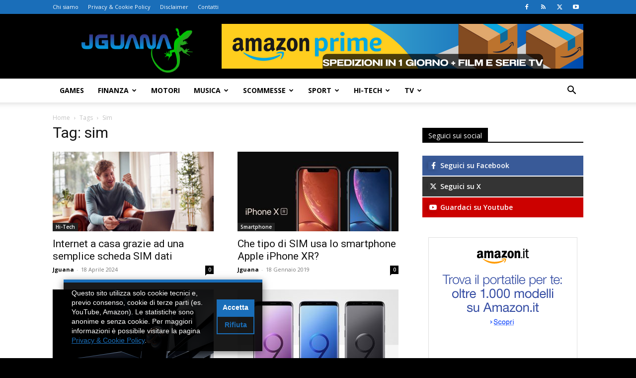

--- FILE ---
content_type: text/html; charset=UTF-8
request_url: https://www.jguana.com/tag/sim/
body_size: 23766
content:
<!doctype html >
<!--[if IE 8]>    <html class="ie8" lang="en"> <![endif]-->
<!--[if IE 9]>    <html class="ie9" lang="en"> <![endif]-->
<!--[if gt IE 8]><!--> <html lang="it-IT"> <!--<![endif]-->
<head>
    <meta http-equiv="Content-Type" content="text/html; charset=utf-8">
    <title>sim Archivi - JGuana</title>
    <meta name="viewport" content="width=device-width, initial-scale=1.0">
    <meta name='robots' content='index, follow, max-image-preview:large, max-snippet:-1, max-video-preview:-1' />
<link rel="icon" type="image/png" href="https://www.jguana.com/wp-content/uploads/2016/12/favicon.png"><meta property="og:title" content="JGuana"/>
<meta property="og:description" content="Guide, recensioni e news dal mondo Hi-Tech, passando per TV, Musica, Games, Sport e molto altro."/>
<meta property="og:image" content="https://www.jguana.com/wp-content/uploads/2024/04/come-avere-internet-a-casa-con-scheda-sim-dati-wifi.jpg"/>
<meta property="og:image:width" content="1280" />
<meta property="og:image:height" content="720" />
<meta property="og:image:type" content="image/jpeg" />
<meta property="og:type" content="article"/>
<meta property="og:article:published_time" content="2024-04-18 20:10:56"/>
<meta property="og:article:modified_time" content="2024-04-19 12:39:58"/>
<meta property="og:article:tag" content="connessione"/>
<meta property="og:article:tag" content="hotspot"/>
<meta property="og:article:tag" content="internet"/>
<meta property="og:article:tag" content="LTE"/>
<meta property="og:article:tag" content="rete domestica"/>
<meta property="og:article:tag" content="router"/>
<meta property="og:article:tag" content="scheda"/>
<meta property="og:article:tag" content="sim"/>
<meta property="og:article:tag" content="wifi"/>
<meta name="twitter:card" content="summary">
<meta name="twitter:title" content="JGuana"/>
<meta name="twitter:description" content="Guide, recensioni e news dal mondo Hi-Tech, passando per TV, Musica, Games, Sport e molto altro."/>
<meta name="twitter:image" content="https://www.jguana.com/wp-content/uploads/2024/04/come-avere-internet-a-casa-con-scheda-sim-dati-wifi.jpg"/>

	<!-- This site is optimized with the Yoast SEO plugin v26.7 - https://yoast.com/wordpress/plugins/seo/ -->
	<link rel="canonical" href="https://www.jguana.com/tag/sim/" />
	<link rel="next" href="https://www.jguana.com/tag/sim/page/2/" />
	<meta property="og:url" content="https://www.jguana.com/tag/sim/" />
	<meta property="og:site_name" content="JGuana" />
	<meta name="twitter:site" content="@jguanaweb" />
	<script type="application/ld+json" class="yoast-schema-graph">{"@context":"https://schema.org","@graph":[{"@type":"CollectionPage","@id":"https://www.jguana.com/tag/sim/","url":"https://www.jguana.com/tag/sim/","name":"sim Archivi - JGuana","isPartOf":{"@id":"https://www.jguana.com/#website"},"primaryImageOfPage":{"@id":"https://www.jguana.com/tag/sim/#primaryimage"},"image":{"@id":"https://www.jguana.com/tag/sim/#primaryimage"},"thumbnailUrl":"https://www.jguana.com/wp-content/uploads/2024/04/come-avere-internet-a-casa-con-scheda-sim-dati-wifi.jpg","breadcrumb":{"@id":"https://www.jguana.com/tag/sim/#breadcrumb"},"inLanguage":"it-IT"},{"@type":"ImageObject","inLanguage":"it-IT","@id":"https://www.jguana.com/tag/sim/#primaryimage","url":"https://www.jguana.com/wp-content/uploads/2024/04/come-avere-internet-a-casa-con-scheda-sim-dati-wifi.jpg","contentUrl":"https://www.jguana.com/wp-content/uploads/2024/04/come-avere-internet-a-casa-con-scheda-sim-dati-wifi.jpg","width":1280,"height":720},{"@type":"BreadcrumbList","@id":"https://www.jguana.com/tag/sim/#breadcrumb","itemListElement":[{"@type":"ListItem","position":1,"name":"Home","item":"https://www.jguana.com/"},{"@type":"ListItem","position":2,"name":"sim"}]},{"@type":"WebSite","@id":"https://www.jguana.com/#website","url":"https://www.jguana.com/","name":"JGuana","description":"Guide, recensioni e news dal mondo Hi-Tech, passando per TV, Musica, Games, Sport e molto altro.","potentialAction":[{"@type":"SearchAction","target":{"@type":"EntryPoint","urlTemplate":"https://www.jguana.com/?s={search_term_string}"},"query-input":{"@type":"PropertyValueSpecification","valueRequired":true,"valueName":"search_term_string"}}],"inLanguage":"it-IT"}]}</script>
	<!-- / Yoast SEO plugin. -->


<link rel='dns-prefetch' href='//fonts.googleapis.com' />
<link rel="alternate" type="application/rss+xml" title="JGuana &raquo; Feed" href="https://www.jguana.com/feed/" />
<link rel="alternate" type="application/rss+xml" title="JGuana &raquo; Feed dei commenti" href="https://www.jguana.com/comments/feed/" />
<link rel="alternate" type="application/rss+xml" title="JGuana &raquo; sim Feed del tag" href="https://www.jguana.com/tag/sim/feed/" />
<!-- www.jguana.com is managing ads with Advanced Ads 2.0.16 – https://wpadvancedads.com/ --><script id="jguan-ready">
			window.advanced_ads_ready=function(e,a){a=a||"complete";var d=function(e){return"interactive"===a?"loading"!==e:"complete"===e};d(document.readyState)?e():document.addEventListener("readystatechange",(function(a){d(a.target.readyState)&&e()}),{once:"interactive"===a})},window.advanced_ads_ready_queue=window.advanced_ads_ready_queue||[];		</script>
		<style id='wp-img-auto-sizes-contain-inline-css' type='text/css'>
img:is([sizes=auto i],[sizes^="auto," i]){contain-intrinsic-size:3000px 1500px}
/*# sourceURL=wp-img-auto-sizes-contain-inline-css */
</style>
<style id='wp-emoji-styles-inline-css' type='text/css'>

	img.wp-smiley, img.emoji {
		display: inline !important;
		border: none !important;
		box-shadow: none !important;
		height: 1em !important;
		width: 1em !important;
		margin: 0 0.07em !important;
		vertical-align: -0.1em !important;
		background: none !important;
		padding: 0 !important;
	}
/*# sourceURL=wp-emoji-styles-inline-css */
</style>
<style id='classic-theme-styles-inline-css' type='text/css'>
/*! This file is auto-generated */
.wp-block-button__link{color:#fff;background-color:#32373c;border-radius:9999px;box-shadow:none;text-decoration:none;padding:calc(.667em + 2px) calc(1.333em + 2px);font-size:1.125em}.wp-block-file__button{background:#32373c;color:#fff;text-decoration:none}
/*# sourceURL=/wp-includes/css/classic-themes.min.css */
</style>
<link rel='stylesheet' id='contact-form-7-css' href='https://www.jguana.com/wp-content/plugins/contact-form-7/includes/css/styles.css?ver=6.1.4' type='text/css' media='all' />
<link rel='stylesheet' id='wp-polls-css' href='https://www.jguana.com/wp-content/plugins/wp-polls/polls-css.css?ver=2.77.3' type='text/css' media='all' />
<style id='wp-polls-inline-css' type='text/css'>
.wp-polls .pollbar {
	margin: 1px;
	font-size: 18px;
	line-height: 20px;
	height: 20px;
	background: #1E8900;
	border: 1px solid #c8c8c8;
}

/*# sourceURL=wp-polls-inline-css */
</style>
<link rel='stylesheet' id='ppress-frontend-css' href='https://www.jguana.com/wp-content/plugins/wp-user-avatar/assets/css/frontend.min.css?ver=4.16.8' type='text/css' media='all' />
<link rel='stylesheet' id='ppress-flatpickr-css' href='https://www.jguana.com/wp-content/plugins/wp-user-avatar/assets/flatpickr/flatpickr.min.css?ver=4.16.8' type='text/css' media='all' />
<link rel='stylesheet' id='ppress-select2-css' href='https://www.jguana.com/wp-content/plugins/wp-user-avatar/assets/select2/select2.min.css?ver=6.9' type='text/css' media='all' />
<link rel='stylesheet' id='td-plugin-multi-purpose-css' href='https://www.jguana.com/wp-content/plugins/td-composer/td-multi-purpose/style.css?ver=7cd248d7ca13c255207c3f8b916c3f00' type='text/css' media='all' />
<link rel='stylesheet' id='google-fonts-style-css' href='https://fonts.googleapis.com/css?family=Open+Sans%3A400%2C600%2C700%7CRoboto%3A400%2C600%2C700&#038;display=swap&#038;ver=12.7.3' type='text/css' media='all' />
<link rel='stylesheet' id='recent-posts-widget-with-thumbnails-public-style-css' href='https://www.jguana.com/wp-content/plugins/recent-posts-widget-with-thumbnails/public.css?ver=7.1.1' type='text/css' media='all' />
<link rel='stylesheet' id='slb_core-css' href='https://www.jguana.com/wp-content/plugins/simple-lightbox/client/css/app.css?ver=2.9.4' type='text/css' media='all' />
<link rel='stylesheet' id='td-theme-css' href='https://www.jguana.com/wp-content/themes/Newspaper/style.css?ver=12.7.3' type='text/css' media='all' />
<style id='td-theme-inline-css' type='text/css'>@media (max-width:767px){.td-header-desktop-wrap{display:none}}@media (min-width:767px){.td-header-mobile-wrap{display:none}}</style>
<link rel='stylesheet' id='td-theme-child-css' href='https://www.jguana.com/wp-content/themes/Newspaper-child/style.css?ver=12.7.3c' type='text/css' media='all' />
<link rel='stylesheet' id='enlighterjs-css' href='https://www.jguana.com/wp-content/plugins/enlighter/cache/enlighterjs.min.css?ver=0A0B0C' type='text/css' media='all' />
<link rel='stylesheet' id='td-legacy-framework-front-style-css' href='https://www.jguana.com/wp-content/plugins/td-composer/legacy/Newspaper/assets/css/td_legacy_main.css?ver=7cd248d7ca13c255207c3f8b916c3f00' type='text/css' media='all' />
<link rel='stylesheet' id='td-standard-pack-framework-front-style-css' href='https://www.jguana.com/wp-content/plugins/td-standard-pack/Newspaper/assets/css/td_standard_pack_main.css?ver=c12e6da63ed2f212e87e44e5e9b9a302' type='text/css' media='all' />
<link rel='stylesheet' id='td-theme-demo-style-css' href='https://www.jguana.com/wp-content/plugins/td-composer/legacy/Newspaper/includes/demos/tech/demo_style.css?ver=12.7.3' type='text/css' media='all' />
<link rel='stylesheet' id='tdb_style_cloud_templates_front-css' href='https://www.jguana.com/wp-content/plugins/td-cloud-library/assets/css/tdb_main.css?ver=6127d3b6131f900b2e62bb855b13dc3b' type='text/css' media='all' />
<script type="text/javascript" src="https://www.jguana.com/wp-includes/js/jquery/jquery.min.js?ver=3.7.1" id="jquery-core-js"></script>
<script type="text/javascript" src="https://www.jguana.com/wp-includes/js/jquery/jquery-migrate.min.js?ver=3.4.1" id="jquery-migrate-js"></script>
<script type="text/javascript" src="https://www.jguana.com/wp-content/plugins/wp-user-avatar/assets/flatpickr/flatpickr.min.js?ver=4.16.8" id="ppress-flatpickr-js"></script>
<script type="text/javascript" src="https://www.jguana.com/wp-content/plugins/wp-user-avatar/assets/select2/select2.min.js?ver=4.16.8" id="ppress-select2-js"></script>
<link rel="https://api.w.org/" href="https://www.jguana.com/wp-json/" /><link rel="alternate" title="JSON" type="application/json" href="https://www.jguana.com/wp-json/wp/v2/tags/257" /><link rel="EditURI" type="application/rsd+xml" title="RSD" href="https://www.jguana.com/xmlrpc.php?rsd" />
<meta name="generator" content="WordPress 6.9" />
    <script>
        window.tdb_global_vars = {"wpRestUrl":"https:\/\/www.jguana.com\/wp-json\/","permalinkStructure":"\/%postname%\/"};
        window.tdb_p_autoload_vars = {"isAjax":false,"isAdminBarShowing":false};
    </script>
    
    <style id="tdb-global-colors">:root{--accent-color:#fff}</style>

    
	
<!-- JS generated by theme -->

<script type="text/javascript" id="td-generated-header-js">
    
    

	    var tdBlocksArray = []; //here we store all the items for the current page

	    // td_block class - each ajax block uses a object of this class for requests
	    function tdBlock() {
		    this.id = '';
		    this.block_type = 1; //block type id (1-234 etc)
		    this.atts = '';
		    this.td_column_number = '';
		    this.td_current_page = 1; //
		    this.post_count = 0; //from wp
		    this.found_posts = 0; //from wp
		    this.max_num_pages = 0; //from wp
		    this.td_filter_value = ''; //current live filter value
		    this.is_ajax_running = false;
		    this.td_user_action = ''; // load more or infinite loader (used by the animation)
		    this.header_color = '';
		    this.ajax_pagination_infinite_stop = ''; //show load more at page x
	    }

        // td_js_generator - mini detector
        ( function () {
            var htmlTag = document.getElementsByTagName("html")[0];

	        if ( navigator.userAgent.indexOf("MSIE 10.0") > -1 ) {
                htmlTag.className += ' ie10';
            }

            if ( !!navigator.userAgent.match(/Trident.*rv\:11\./) ) {
                htmlTag.className += ' ie11';
            }

	        if ( navigator.userAgent.indexOf("Edge") > -1 ) {
                htmlTag.className += ' ieEdge';
            }

            if ( /(iPad|iPhone|iPod)/g.test(navigator.userAgent) ) {
                htmlTag.className += ' td-md-is-ios';
            }

            var user_agent = navigator.userAgent.toLowerCase();
            if ( user_agent.indexOf("android") > -1 ) {
                htmlTag.className += ' td-md-is-android';
            }

            if ( -1 !== navigator.userAgent.indexOf('Mac OS X')  ) {
                htmlTag.className += ' td-md-is-os-x';
            }

            if ( /chrom(e|ium)/.test(navigator.userAgent.toLowerCase()) ) {
               htmlTag.className += ' td-md-is-chrome';
            }

            if ( -1 !== navigator.userAgent.indexOf('Firefox') ) {
                htmlTag.className += ' td-md-is-firefox';
            }

            if ( -1 !== navigator.userAgent.indexOf('Safari') && -1 === navigator.userAgent.indexOf('Chrome') ) {
                htmlTag.className += ' td-md-is-safari';
            }

            if( -1 !== navigator.userAgent.indexOf('IEMobile') ){
                htmlTag.className += ' td-md-is-iemobile';
            }

        })();

        var tdLocalCache = {};

        ( function () {
            "use strict";

            tdLocalCache = {
                data: {},
                remove: function (resource_id) {
                    delete tdLocalCache.data[resource_id];
                },
                exist: function (resource_id) {
                    return tdLocalCache.data.hasOwnProperty(resource_id) && tdLocalCache.data[resource_id] !== null;
                },
                get: function (resource_id) {
                    return tdLocalCache.data[resource_id];
                },
                set: function (resource_id, cachedData) {
                    tdLocalCache.remove(resource_id);
                    tdLocalCache.data[resource_id] = cachedData;
                }
            };
        })();

    
    
var td_viewport_interval_list=[{"limitBottom":767,"sidebarWidth":228},{"limitBottom":1018,"sidebarWidth":300},{"limitBottom":1140,"sidebarWidth":324}];
var td_animation_stack_effect="type0";
var tds_animation_stack=true;
var td_animation_stack_specific_selectors=".entry-thumb, img, .td-lazy-img";
var td_animation_stack_general_selectors=".td-animation-stack img, .td-animation-stack .entry-thumb, .post img, .td-animation-stack .td-lazy-img";
var tdc_is_installed="yes";
var tdc_domain_active=false;
var td_ajax_url="https:\/\/www.jguana.com\/wp-admin\/admin-ajax.php?td_theme_name=Newspaper&v=12.7.3";
var td_get_template_directory_uri="https:\/\/www.jguana.com\/wp-content\/plugins\/td-composer\/legacy\/common";
var tds_snap_menu="smart_snap_always";
var tds_logo_on_sticky="show_header_logo";
var tds_header_style="";
var td_please_wait="Please wait...";
var td_email_user_pass_incorrect="User or password incorrect!";
var td_email_user_incorrect="Email or username incorrect!";
var td_email_incorrect="Email incorrect!";
var td_user_incorrect="Username incorrect!";
var td_email_user_empty="Email or username empty!";
var td_pass_empty="Pass empty!";
var td_pass_pattern_incorrect="Invalid Pass Pattern!";
var td_retype_pass_incorrect="Retyped Pass incorrect!";
var tds_more_articles_on_post_enable="";
var tds_more_articles_on_post_time_to_wait="";
var tds_more_articles_on_post_pages_distance_from_top=0;
var tds_captcha="";
var tds_theme_color_site_wide="#1a6eb9";
var tds_smart_sidebar="enabled";
var tdThemeName="Newspaper";
var tdThemeNameWl="Newspaper";
var td_magnific_popup_translation_tPrev="Previous (Left arrow key)";
var td_magnific_popup_translation_tNext="Next (Right arrow key)";
var td_magnific_popup_translation_tCounter="%curr% of %total%";
var td_magnific_popup_translation_ajax_tError="The content from %url% could not be loaded.";
var td_magnific_popup_translation_image_tError="The image #%curr% could not be loaded.";
var tdBlockNonce="2b2fcac1e7";
var tdMobileMenu="enabled";
var tdMobileSearch="enabled";
var tdDateNamesI18n={"month_names":["Gennaio","Febbraio","Marzo","Aprile","Maggio","Giugno","Luglio","Agosto","Settembre","Ottobre","Novembre","Dicembre"],"month_names_short":["Gen","Feb","Mar","Apr","Mag","Giu","Lug","Ago","Set","Ott","Nov","Dic"],"day_names":["domenica","luned\u00ec","marted\u00ec","mercoled\u00ec","gioved\u00ec","venerd\u00ec","sabato"],"day_names_short":["Dom","Lun","Mar","Mer","Gio","Ven","Sab"]};
var tdb_modal_confirm="Save";
var tdb_modal_cancel="Cancel";
var tdb_modal_confirm_alt="Yes";
var tdb_modal_cancel_alt="No";
var td_deploy_mode="deploy";
var td_ad_background_click_link="";
var td_ad_background_click_target="";
</script>


<!-- Header style compiled by theme -->

<style>:root{--td_theme_color:#1a6eb9;--td_slider_text:rgba(26,110,185,0.7);--td_header_color:#000000;--td_mobile_menu_color:#000000;--td_mobile_gradient_one_mob:#000000;--td_mobile_gradient_two_mob:#1a6eb9;--td_mobile_text_active_color:#1a6eb9}.td-header-style-12 .td-header-menu-wrap-full,.td-header-style-12 .td-affix,.td-grid-style-1.td-hover-1 .td-big-grid-post:hover .td-post-category,.td-grid-style-5.td-hover-1 .td-big-grid-post:hover .td-post-category,.td_category_template_3 .td-current-sub-category,.td_category_template_8 .td-category-header .td-category a.td-current-sub-category,.td_category_template_4 .td-category-siblings .td-category a:hover,.td_block_big_grid_9.td-grid-style-1 .td-post-category,.td_block_big_grid_9.td-grid-style-5 .td-post-category,.td-grid-style-6.td-hover-1 .td-module-thumb:after,.tdm-menu-active-style5 .td-header-menu-wrap .sf-menu>.current-menu-item>a,.tdm-menu-active-style5 .td-header-menu-wrap .sf-menu>.current-menu-ancestor>a,.tdm-menu-active-style5 .td-header-menu-wrap .sf-menu>.current-category-ancestor>a,.tdm-menu-active-style5 .td-header-menu-wrap .sf-menu>li>a:hover,.tdm-menu-active-style5 .td-header-menu-wrap .sf-menu>.sfHover>a{background-color:#1a6eb9}.td_mega_menu_sub_cats .cur-sub-cat,.td-mega-span h3 a:hover,.td_mod_mega_menu:hover .entry-title a,.header-search-wrap .result-msg a:hover,.td-header-top-menu .td-drop-down-search .td_module_wrap:hover .entry-title a,.td-header-top-menu .td-icon-search:hover,.td-header-wrap .result-msg a:hover,.top-header-menu li a:hover,.top-header-menu .current-menu-item>a,.top-header-menu .current-menu-ancestor>a,.top-header-menu .current-category-ancestor>a,.td-social-icon-wrap>a:hover,.td-header-sp-top-widget .td-social-icon-wrap a:hover,.td_mod_related_posts:hover h3>a,.td-post-template-11 .td-related-title .td-related-left:hover,.td-post-template-11 .td-related-title .td-related-right:hover,.td-post-template-11 .td-related-title .td-cur-simple-item,.td-post-template-11 .td_block_related_posts .td-next-prev-wrap a:hover,.td-category-header .td-pulldown-category-filter-link:hover,.td-category-siblings .td-subcat-dropdown a:hover,.td-category-siblings .td-subcat-dropdown a.td-current-sub-category,.footer-text-wrap .footer-email-wrap a,.footer-social-wrap a:hover,.td_module_17 .td-read-more a:hover,.td_module_18 .td-read-more a:hover,.td_module_19 .td-post-author-name a:hover,.td-pulldown-syle-2 .td-subcat-dropdown:hover .td-subcat-more span,.td-pulldown-syle-2 .td-subcat-dropdown:hover .td-subcat-more i,.td-pulldown-syle-3 .td-subcat-dropdown:hover .td-subcat-more span,.td-pulldown-syle-3 .td-subcat-dropdown:hover .td-subcat-more i,.tdm-menu-active-style3 .tdm-header.td-header-wrap .sf-menu>.current-category-ancestor>a,.tdm-menu-active-style3 .tdm-header.td-header-wrap .sf-menu>.current-menu-ancestor>a,.tdm-menu-active-style3 .tdm-header.td-header-wrap .sf-menu>.current-menu-item>a,.tdm-menu-active-style3 .tdm-header.td-header-wrap .sf-menu>.sfHover>a,.tdm-menu-active-style3 .tdm-header.td-header-wrap .sf-menu>li>a:hover{color:#1a6eb9}.td-mega-menu-page .wpb_content_element ul li a:hover,.td-theme-wrap .td-aj-search-results .td_module_wrap:hover .entry-title a,.td-theme-wrap .header-search-wrap .result-msg a:hover{color:#1a6eb9!important}.td_category_template_8 .td-category-header .td-category a.td-current-sub-category,.td_category_template_4 .td-category-siblings .td-category a:hover,.tdm-menu-active-style4 .tdm-header .sf-menu>.current-menu-item>a,.tdm-menu-active-style4 .tdm-header .sf-menu>.current-menu-ancestor>a,.tdm-menu-active-style4 .tdm-header .sf-menu>.current-category-ancestor>a,.tdm-menu-active-style4 .tdm-header .sf-menu>li>a:hover,.tdm-menu-active-style4 .tdm-header .sf-menu>.sfHover>a{border-color:#1a6eb9}.td-header-wrap .td-header-top-menu-full,.td-header-wrap .top-header-menu .sub-menu,.tdm-header-style-1.td-header-wrap .td-header-top-menu-full,.tdm-header-style-1.td-header-wrap .top-header-menu .sub-menu,.tdm-header-style-2.td-header-wrap .td-header-top-menu-full,.tdm-header-style-2.td-header-wrap .top-header-menu .sub-menu,.tdm-header-style-3.td-header-wrap .td-header-top-menu-full,.tdm-header-style-3.td-header-wrap .top-header-menu .sub-menu{background-color:#1a6eb9}.td-header-style-8 .td-header-top-menu-full{background-color:transparent}.td-header-style-8 .td-header-top-menu-full .td-header-top-menu{background-color:#1a6eb9;padding-left:15px;padding-right:15px}.td-header-wrap .td-header-top-menu-full .td-header-top-menu,.td-header-wrap .td-header-top-menu-full{border-bottom:none}.td-banner-wrap-full,.td-header-style-11 .td-logo-wrap-full{background-color:#000000}.td-header-style-11 .td-logo-wrap-full{border-bottom:0}@media (min-width:1019px){.td-header-style-2 .td-header-sp-recs,.td-header-style-5 .td-a-rec-id-header>div,.td-header-style-5 .td-g-rec-id-header>.adsbygoogle,.td-header-style-6 .td-a-rec-id-header>div,.td-header-style-6 .td-g-rec-id-header>.adsbygoogle,.td-header-style-7 .td-a-rec-id-header>div,.td-header-style-7 .td-g-rec-id-header>.adsbygoogle,.td-header-style-8 .td-a-rec-id-header>div,.td-header-style-8 .td-g-rec-id-header>.adsbygoogle,.td-header-style-12 .td-a-rec-id-header>div,.td-header-style-12 .td-g-rec-id-header>.adsbygoogle{margin-bottom:24px!important}}@media (min-width:768px) and (max-width:1018px){.td-header-style-2 .td-header-sp-recs,.td-header-style-5 .td-a-rec-id-header>div,.td-header-style-5 .td-g-rec-id-header>.adsbygoogle,.td-header-style-6 .td-a-rec-id-header>div,.td-header-style-6 .td-g-rec-id-header>.adsbygoogle,.td-header-style-7 .td-a-rec-id-header>div,.td-header-style-7 .td-g-rec-id-header>.adsbygoogle,.td-header-style-8 .td-a-rec-id-header>div,.td-header-style-8 .td-g-rec-id-header>.adsbygoogle,.td-header-style-12 .td-a-rec-id-header>div,.td-header-style-12 .td-g-rec-id-header>.adsbygoogle{margin-bottom:14px!important}}.td-footer-wrapper,.td-footer-wrapper .td_block_template_7 .td-block-title>*,.td-footer-wrapper .td_block_template_17 .td-block-title,.td-footer-wrapper .td-block-title-wrap .td-wrapper-pulldown-filter{background-color:#000000}.td-sub-footer-container{background-color:#000000}.block-title>span,.block-title>a,.widgettitle,body .td-trending-now-title,.wpb_tabs li a,.vc_tta-container .vc_tta-color-grey.vc_tta-tabs-position-top.vc_tta-style-classic .vc_tta-tabs-container .vc_tta-tab>a,.td-theme-wrap .td-related-title a,.woocommerce div.product .woocommerce-tabs ul.tabs li a,.woocommerce .product .products h2:not(.woocommerce-loop-product__title),.td-theme-wrap .td-block-title{font-family:"Open Sans"}.td-excerpt,.td_module_14 .td-excerpt{font-family:"Open Sans";font-size:13px;line-height:21px}.td-post-content p,.td-post-content{font-family:"Open Sans";font-size:17px;line-height:31px}:root{--td_theme_color:#1a6eb9;--td_slider_text:rgba(26,110,185,0.7);--td_header_color:#000000;--td_mobile_menu_color:#000000;--td_mobile_gradient_one_mob:#000000;--td_mobile_gradient_two_mob:#1a6eb9;--td_mobile_text_active_color:#1a6eb9}.td-header-style-12 .td-header-menu-wrap-full,.td-header-style-12 .td-affix,.td-grid-style-1.td-hover-1 .td-big-grid-post:hover .td-post-category,.td-grid-style-5.td-hover-1 .td-big-grid-post:hover .td-post-category,.td_category_template_3 .td-current-sub-category,.td_category_template_8 .td-category-header .td-category a.td-current-sub-category,.td_category_template_4 .td-category-siblings .td-category a:hover,.td_block_big_grid_9.td-grid-style-1 .td-post-category,.td_block_big_grid_9.td-grid-style-5 .td-post-category,.td-grid-style-6.td-hover-1 .td-module-thumb:after,.tdm-menu-active-style5 .td-header-menu-wrap .sf-menu>.current-menu-item>a,.tdm-menu-active-style5 .td-header-menu-wrap .sf-menu>.current-menu-ancestor>a,.tdm-menu-active-style5 .td-header-menu-wrap .sf-menu>.current-category-ancestor>a,.tdm-menu-active-style5 .td-header-menu-wrap .sf-menu>li>a:hover,.tdm-menu-active-style5 .td-header-menu-wrap .sf-menu>.sfHover>a{background-color:#1a6eb9}.td_mega_menu_sub_cats .cur-sub-cat,.td-mega-span h3 a:hover,.td_mod_mega_menu:hover .entry-title a,.header-search-wrap .result-msg a:hover,.td-header-top-menu .td-drop-down-search .td_module_wrap:hover .entry-title a,.td-header-top-menu .td-icon-search:hover,.td-header-wrap .result-msg a:hover,.top-header-menu li a:hover,.top-header-menu .current-menu-item>a,.top-header-menu .current-menu-ancestor>a,.top-header-menu .current-category-ancestor>a,.td-social-icon-wrap>a:hover,.td-header-sp-top-widget .td-social-icon-wrap a:hover,.td_mod_related_posts:hover h3>a,.td-post-template-11 .td-related-title .td-related-left:hover,.td-post-template-11 .td-related-title .td-related-right:hover,.td-post-template-11 .td-related-title .td-cur-simple-item,.td-post-template-11 .td_block_related_posts .td-next-prev-wrap a:hover,.td-category-header .td-pulldown-category-filter-link:hover,.td-category-siblings .td-subcat-dropdown a:hover,.td-category-siblings .td-subcat-dropdown a.td-current-sub-category,.footer-text-wrap .footer-email-wrap a,.footer-social-wrap a:hover,.td_module_17 .td-read-more a:hover,.td_module_18 .td-read-more a:hover,.td_module_19 .td-post-author-name a:hover,.td-pulldown-syle-2 .td-subcat-dropdown:hover .td-subcat-more span,.td-pulldown-syle-2 .td-subcat-dropdown:hover .td-subcat-more i,.td-pulldown-syle-3 .td-subcat-dropdown:hover .td-subcat-more span,.td-pulldown-syle-3 .td-subcat-dropdown:hover .td-subcat-more i,.tdm-menu-active-style3 .tdm-header.td-header-wrap .sf-menu>.current-category-ancestor>a,.tdm-menu-active-style3 .tdm-header.td-header-wrap .sf-menu>.current-menu-ancestor>a,.tdm-menu-active-style3 .tdm-header.td-header-wrap .sf-menu>.current-menu-item>a,.tdm-menu-active-style3 .tdm-header.td-header-wrap .sf-menu>.sfHover>a,.tdm-menu-active-style3 .tdm-header.td-header-wrap .sf-menu>li>a:hover{color:#1a6eb9}.td-mega-menu-page .wpb_content_element ul li a:hover,.td-theme-wrap .td-aj-search-results .td_module_wrap:hover .entry-title a,.td-theme-wrap .header-search-wrap .result-msg a:hover{color:#1a6eb9!important}.td_category_template_8 .td-category-header .td-category a.td-current-sub-category,.td_category_template_4 .td-category-siblings .td-category a:hover,.tdm-menu-active-style4 .tdm-header .sf-menu>.current-menu-item>a,.tdm-menu-active-style4 .tdm-header .sf-menu>.current-menu-ancestor>a,.tdm-menu-active-style4 .tdm-header .sf-menu>.current-category-ancestor>a,.tdm-menu-active-style4 .tdm-header .sf-menu>li>a:hover,.tdm-menu-active-style4 .tdm-header .sf-menu>.sfHover>a{border-color:#1a6eb9}.td-header-wrap .td-header-top-menu-full,.td-header-wrap .top-header-menu .sub-menu,.tdm-header-style-1.td-header-wrap .td-header-top-menu-full,.tdm-header-style-1.td-header-wrap .top-header-menu .sub-menu,.tdm-header-style-2.td-header-wrap .td-header-top-menu-full,.tdm-header-style-2.td-header-wrap .top-header-menu .sub-menu,.tdm-header-style-3.td-header-wrap .td-header-top-menu-full,.tdm-header-style-3.td-header-wrap .top-header-menu .sub-menu{background-color:#1a6eb9}.td-header-style-8 .td-header-top-menu-full{background-color:transparent}.td-header-style-8 .td-header-top-menu-full .td-header-top-menu{background-color:#1a6eb9;padding-left:15px;padding-right:15px}.td-header-wrap .td-header-top-menu-full .td-header-top-menu,.td-header-wrap .td-header-top-menu-full{border-bottom:none}.td-banner-wrap-full,.td-header-style-11 .td-logo-wrap-full{background-color:#000000}.td-header-style-11 .td-logo-wrap-full{border-bottom:0}@media (min-width:1019px){.td-header-style-2 .td-header-sp-recs,.td-header-style-5 .td-a-rec-id-header>div,.td-header-style-5 .td-g-rec-id-header>.adsbygoogle,.td-header-style-6 .td-a-rec-id-header>div,.td-header-style-6 .td-g-rec-id-header>.adsbygoogle,.td-header-style-7 .td-a-rec-id-header>div,.td-header-style-7 .td-g-rec-id-header>.adsbygoogle,.td-header-style-8 .td-a-rec-id-header>div,.td-header-style-8 .td-g-rec-id-header>.adsbygoogle,.td-header-style-12 .td-a-rec-id-header>div,.td-header-style-12 .td-g-rec-id-header>.adsbygoogle{margin-bottom:24px!important}}@media (min-width:768px) and (max-width:1018px){.td-header-style-2 .td-header-sp-recs,.td-header-style-5 .td-a-rec-id-header>div,.td-header-style-5 .td-g-rec-id-header>.adsbygoogle,.td-header-style-6 .td-a-rec-id-header>div,.td-header-style-6 .td-g-rec-id-header>.adsbygoogle,.td-header-style-7 .td-a-rec-id-header>div,.td-header-style-7 .td-g-rec-id-header>.adsbygoogle,.td-header-style-8 .td-a-rec-id-header>div,.td-header-style-8 .td-g-rec-id-header>.adsbygoogle,.td-header-style-12 .td-a-rec-id-header>div,.td-header-style-12 .td-g-rec-id-header>.adsbygoogle{margin-bottom:14px!important}}.td-footer-wrapper,.td-footer-wrapper .td_block_template_7 .td-block-title>*,.td-footer-wrapper .td_block_template_17 .td-block-title,.td-footer-wrapper .td-block-title-wrap .td-wrapper-pulldown-filter{background-color:#000000}.td-sub-footer-container{background-color:#000000}.block-title>span,.block-title>a,.widgettitle,body .td-trending-now-title,.wpb_tabs li a,.vc_tta-container .vc_tta-color-grey.vc_tta-tabs-position-top.vc_tta-style-classic .vc_tta-tabs-container .vc_tta-tab>a,.td-theme-wrap .td-related-title a,.woocommerce div.product .woocommerce-tabs ul.tabs li a,.woocommerce .product .products h2:not(.woocommerce-loop-product__title),.td-theme-wrap .td-block-title{font-family:"Open Sans"}.td-excerpt,.td_module_14 .td-excerpt{font-family:"Open Sans";font-size:13px;line-height:21px}.td-post-content p,.td-post-content{font-family:"Open Sans";font-size:17px;line-height:31px}</style>




<script type="application/ld+json">
    {
        "@context": "https://schema.org",
        "@type": "BreadcrumbList",
        "itemListElement": [
            {
                "@type": "ListItem",
                "position": 1,
                "item": {
                    "@type": "WebSite",
                    "@id": "https://www.jguana.com/",
                    "name": "Home"
                }
            },
            {
                "@type": "ListItem",
                "position": 2,
                    "item": {
                    "@type": "WebPage",
                    "@id": "https://www.jguana.com/tag/sim/",
                    "name": "Sim"
                }
            }    
        ]
    }
</script>
<style id="sccss">.video-container {
  margin-bottom: 30px;
}

.clickable {
	display: block;
	height: 100%;
	width: 100%;
	position: fixed;
	left: 0;
	top: 0;
	z-index: 0;
	text-indent: -5000em;
}

#wrapper {
	z-index: 1000;
	position: relative;
}

.clickable span {
	display: none;
}

.pad {
	padding: 25px 30px 5px;
}

.site-title {
	padding: 0;
}

#header .pad {
	padding-top: 30px;
	padding-bottom: 5px;
}

.post-format {
	display: none;
}

#adv-container {
	float: right;
	padding-right: 10px;
}

/* start pubblicità negli articoli */
.adtext {
	display: block;
	font-size: 12px;
}

/* end pubblicità negli articoli */
/* start contact form style */
.wpcf7 p {
	color: inherit;
	font-weight: 500;
}

.wpcf7 span.wpcf7-not-valid-tip {
	top: -4px;
	padding: 0;
}

/* end contact form style */
/* fieldset */
fieldset#facebook-like {

	/*	
		border: 2px solid rgb(71,99,178);
		padding: 10px;
		margin-bottom: 30px;
	*/
	
	margin-bottom: 30px;
	background: none repeat scroll 0% 0% #1A2E66;
	padding: 15px;
}

#facebook-like>p {
	/*	
		color: rgb(71,99,178);
		margin-bottom: 5px;
	*/
	
	color: #F6F6F6;
	margin-bottom: 10px;
}

#like-fine-articolo {
    padding-top: 15px;
}

legend {
	padding: .2em .5em;
	border: 2px solid rgb(71,99,178);
	color: rgb(71,99,178);
	font-size: 90%;
	text-align: right;
}

.g {
	line-height: inherit !important;
}

#catapult-cookie-bar{
   padding: 4px 0px 4px !important;
  text-align: center !important;
}

#header .pad {
  padding-top: 15px;
  padding-bottom: 15px;
}

#startpostads{
  padding-top: 10px;
  padding-bottom: 20px;
}

#footer-widgets{
  background-color: #00020F;
  color: rgba(255, 255, 255, 0.7) !important;
}

.pagination {
   margin-bottom: 60px;
}

#footer h3 {
   color: #DADADA;
}

#footer-widgets .pad {
   padding-bottom: 0px;
}

#nav-footer{
  display:none;
}

/* start disabilita il menu in alto fisso */
.nav-container{
   position: static !important;
}

#header{
   padding-top:0px !important;
}
/* e disabilita il menu in alto fisso */

.widget_nav_menu ul li a {
  padding: 5px 0 !important;
  border-bottom: none  !important;
}

.search-expand {
  z-index: 9999;
}

.wpcf7 input[type="url"], .wpcf7 select {
    background: #f5f5f5;
    margin-top: 12px;
    display: block;
    float: left;
    padding: 10px;
    width: 100%;
}

/* facebook like popup */
.spu-box {
    padding: 0px !important;     
    -moz-border-radius: 0px !important;
    -webkit-border-radius: 0px !important;
    border-radius: 0px !important;
}

/*
#follow-us {
   padding: 10px;
background-color: #ca212a;
margin-bottom: 30px;
color: #180c0c;
}
*/

#follow-us {
    padding: 10px;
    background-color: #001f5f;
    margin-bottom: 30px;
    color: #fff;
}

.separator-div-5 {
    display: block;
    margin-bottom: 5px;
    padding: 0;
    clear: both;  
}


.separator-div-10 {
    display: block;
    margin-bottom: 10px;
    padding: 0;
    clear: both;
}

#text-15 { 
	display: none;
}

.sub-menu {
	z-index: 1000 !important;
}

body {
  background: #000000;
}


.top-header-menu li a:hover {
    color: #fff !important;
}

/* questo fixa la posizione del banner header del tema */
.td-header-style-1 .td-header-sp-recs {
    margin: 20px 0 20px 0 !important;
}

.link-generico {
  background-color: #96f3d2;
  margin-bottom: 30px;
  margin-top: 30px;
  padding: 10px;
}


.amazonButton {
	background-color:#ffc252;
	-moz-border-radius:5px;
	-webkit-border-radius:5px;
	border-radius:5px;
	display:inline-block;
	cursor:pointer;
	color:#262626;
	font-weight:bold;
	padding:8px 16px;
	text-decoration:none;
  margin-bottom: 20px;
}
.amazonButton:hover {
	background-color:#ffad33;
  text-decoration:none !important;
}
.amazonButton:active {
	position:relative;
	top:1px;
}

.amazonLinkParag {
 	text-align: center;
  background-color: #daf5ff;
}

.amazonLink {
}

.postDescription {
	background-color: #29c5f654;
	margin-bottom: 30px;
    margin-top: 30px;
    padding: 10px;
    font-weight: bold;
}


/* start cookie notice css override */

.cn-text-container, .cn-buttons-container {
    display: block !important;
}

.cn-buttons-container a {
    background-color: #1a6eb9 !important;
}

#cookie-notice {
	background-color: rgba(0,0,0,0.9) !important; 
}

/* end cookie notice css override */

/*inizio popup facebook*/

.ays_content_box {
     padding: 0px !important;
}

.ays-pb-modals div.ays_pb_description {
    padding: 0px !important;
}

.FacebookLikePopup {
	font-family: "Open Sans" !important;
}

.ays-pb-modal {
    padding: 10px !important;
}

.fa-2x {
    font-size: 20px;
}

.ays-pb-modal h2 { 
    margin-top: 10px !important;
    margin-bottom: 10px !important;
}

/*fine popup facebook*/

/* start follow us sidebar */
.spbsm-output-textstring {
	display: none;
}

.spbsm-followbuttons-output-wrapper, .spbsm-sharebuttons-output-wrapper {
    margin: 0px 0 0px !important;
}

.spbsm-button-wrapper-flat span {
    display: block;
    text-shadow: 0px 0px 0px #fff !important;
    box-shadow: 0px 0px 0px #fff !important;
    margin: 2px 5px 0px 0px !important;
    width: 100%;
	padding-top: 2px;
	padding-bottom: 2px;
}

.spbsm-follow-twitter{
	background: #00aaf3;
}

.spbsm-follow-facebook{
	background: #4267b2;
}

.spbsm-follow-youtube{
	background: #cc0100;
}
/* end follow us sidebar */

/* start recent post sidebar */
.rpwwt-widget ul li {
	margin-bottom: 0px !important;
}
/* end recent post sidebar */


/* nascondo lo scrollup problematico */
.td-scroll-up {
	display: none;
}

/* sostituisce il tag center deprecato */
.centrato {
  display: flex;
  justify-content: center; /* Centra ORIZZONTALMENTE */
  align-items: center;     /* Centra VERTICALMENTE (opzionale) */
}</style>
<!-- Button style compiled by theme -->

<style>.tdm-btn-style1{background-color:#1a6eb9}.tdm-btn-style2:before{border-color:#1a6eb9}.tdm-btn-style2{color:#1a6eb9}.tdm-btn-style3{-webkit-box-shadow:0 2px 16px #1a6eb9;-moz-box-shadow:0 2px 16px #1a6eb9;box-shadow:0 2px 16px #1a6eb9}.tdm-btn-style3:hover{-webkit-box-shadow:0 4px 26px #1a6eb9;-moz-box-shadow:0 4px 26px #1a6eb9;box-shadow:0 4px 26px #1a6eb9}</style>

	<style id="tdw-css-placeholder"></style>    <meta name="theme-color" content="#1a6eb9">
    <meta name="maValidation" content="7c26d0e991c1f1909b174491e400db5b" />
    <link rel="pingback" href="https://www.jguana.com/xmlrpc.php">
	<!-- font-awesome -->
	<link rel="stylesheet" href="https://cdnjs.cloudflare.com/ajax/libs/font-awesome/6.4.2/css/all.min.css">
	
	
<!-- 
Script gestione consenso cookie (senza GA4 né Clarity).
- Mantiene i listener sui pulsanti "Accetta" e "Rifiuta" del banner cookie.
- Salva la scelta letta dal cookie del plugin ("cookie_notice_accepted").
- Mostra in console se l’utente ha accettato o rifiutato.
- Punto di estensione: dentro applyConsent() puoi aggiungere logiche future
  (es. caricare uno script solo se l’utente ha accettato).
-->
<script src="https://www.jguana.com/wp-content/themes/Newspaper-child/js/cookie-banner.js" defer></script>

	
<style id='global-styles-inline-css' type='text/css'>
:root{--wp--preset--aspect-ratio--square: 1;--wp--preset--aspect-ratio--4-3: 4/3;--wp--preset--aspect-ratio--3-4: 3/4;--wp--preset--aspect-ratio--3-2: 3/2;--wp--preset--aspect-ratio--2-3: 2/3;--wp--preset--aspect-ratio--16-9: 16/9;--wp--preset--aspect-ratio--9-16: 9/16;--wp--preset--color--black: #000000;--wp--preset--color--cyan-bluish-gray: #abb8c3;--wp--preset--color--white: #ffffff;--wp--preset--color--pale-pink: #f78da7;--wp--preset--color--vivid-red: #cf2e2e;--wp--preset--color--luminous-vivid-orange: #ff6900;--wp--preset--color--luminous-vivid-amber: #fcb900;--wp--preset--color--light-green-cyan: #7bdcb5;--wp--preset--color--vivid-green-cyan: #00d084;--wp--preset--color--pale-cyan-blue: #8ed1fc;--wp--preset--color--vivid-cyan-blue: #0693e3;--wp--preset--color--vivid-purple: #9b51e0;--wp--preset--gradient--vivid-cyan-blue-to-vivid-purple: linear-gradient(135deg,rgb(6,147,227) 0%,rgb(155,81,224) 100%);--wp--preset--gradient--light-green-cyan-to-vivid-green-cyan: linear-gradient(135deg,rgb(122,220,180) 0%,rgb(0,208,130) 100%);--wp--preset--gradient--luminous-vivid-amber-to-luminous-vivid-orange: linear-gradient(135deg,rgb(252,185,0) 0%,rgb(255,105,0) 100%);--wp--preset--gradient--luminous-vivid-orange-to-vivid-red: linear-gradient(135deg,rgb(255,105,0) 0%,rgb(207,46,46) 100%);--wp--preset--gradient--very-light-gray-to-cyan-bluish-gray: linear-gradient(135deg,rgb(238,238,238) 0%,rgb(169,184,195) 100%);--wp--preset--gradient--cool-to-warm-spectrum: linear-gradient(135deg,rgb(74,234,220) 0%,rgb(151,120,209) 20%,rgb(207,42,186) 40%,rgb(238,44,130) 60%,rgb(251,105,98) 80%,rgb(254,248,76) 100%);--wp--preset--gradient--blush-light-purple: linear-gradient(135deg,rgb(255,206,236) 0%,rgb(152,150,240) 100%);--wp--preset--gradient--blush-bordeaux: linear-gradient(135deg,rgb(254,205,165) 0%,rgb(254,45,45) 50%,rgb(107,0,62) 100%);--wp--preset--gradient--luminous-dusk: linear-gradient(135deg,rgb(255,203,112) 0%,rgb(199,81,192) 50%,rgb(65,88,208) 100%);--wp--preset--gradient--pale-ocean: linear-gradient(135deg,rgb(255,245,203) 0%,rgb(182,227,212) 50%,rgb(51,167,181) 100%);--wp--preset--gradient--electric-grass: linear-gradient(135deg,rgb(202,248,128) 0%,rgb(113,206,126) 100%);--wp--preset--gradient--midnight: linear-gradient(135deg,rgb(2,3,129) 0%,rgb(40,116,252) 100%);--wp--preset--font-size--small: 11px;--wp--preset--font-size--medium: 20px;--wp--preset--font-size--large: 32px;--wp--preset--font-size--x-large: 42px;--wp--preset--font-size--regular: 15px;--wp--preset--font-size--larger: 50px;--wp--preset--spacing--20: 0.44rem;--wp--preset--spacing--30: 0.67rem;--wp--preset--spacing--40: 1rem;--wp--preset--spacing--50: 1.5rem;--wp--preset--spacing--60: 2.25rem;--wp--preset--spacing--70: 3.38rem;--wp--preset--spacing--80: 5.06rem;--wp--preset--shadow--natural: 6px 6px 9px rgba(0, 0, 0, 0.2);--wp--preset--shadow--deep: 12px 12px 50px rgba(0, 0, 0, 0.4);--wp--preset--shadow--sharp: 6px 6px 0px rgba(0, 0, 0, 0.2);--wp--preset--shadow--outlined: 6px 6px 0px -3px rgb(255, 255, 255), 6px 6px rgb(0, 0, 0);--wp--preset--shadow--crisp: 6px 6px 0px rgb(0, 0, 0);}:where(.is-layout-flex){gap: 0.5em;}:where(.is-layout-grid){gap: 0.5em;}body .is-layout-flex{display: flex;}.is-layout-flex{flex-wrap: wrap;align-items: center;}.is-layout-flex > :is(*, div){margin: 0;}body .is-layout-grid{display: grid;}.is-layout-grid > :is(*, div){margin: 0;}:where(.wp-block-columns.is-layout-flex){gap: 2em;}:where(.wp-block-columns.is-layout-grid){gap: 2em;}:where(.wp-block-post-template.is-layout-flex){gap: 1.25em;}:where(.wp-block-post-template.is-layout-grid){gap: 1.25em;}.has-black-color{color: var(--wp--preset--color--black) !important;}.has-cyan-bluish-gray-color{color: var(--wp--preset--color--cyan-bluish-gray) !important;}.has-white-color{color: var(--wp--preset--color--white) !important;}.has-pale-pink-color{color: var(--wp--preset--color--pale-pink) !important;}.has-vivid-red-color{color: var(--wp--preset--color--vivid-red) !important;}.has-luminous-vivid-orange-color{color: var(--wp--preset--color--luminous-vivid-orange) !important;}.has-luminous-vivid-amber-color{color: var(--wp--preset--color--luminous-vivid-amber) !important;}.has-light-green-cyan-color{color: var(--wp--preset--color--light-green-cyan) !important;}.has-vivid-green-cyan-color{color: var(--wp--preset--color--vivid-green-cyan) !important;}.has-pale-cyan-blue-color{color: var(--wp--preset--color--pale-cyan-blue) !important;}.has-vivid-cyan-blue-color{color: var(--wp--preset--color--vivid-cyan-blue) !important;}.has-vivid-purple-color{color: var(--wp--preset--color--vivid-purple) !important;}.has-black-background-color{background-color: var(--wp--preset--color--black) !important;}.has-cyan-bluish-gray-background-color{background-color: var(--wp--preset--color--cyan-bluish-gray) !important;}.has-white-background-color{background-color: var(--wp--preset--color--white) !important;}.has-pale-pink-background-color{background-color: var(--wp--preset--color--pale-pink) !important;}.has-vivid-red-background-color{background-color: var(--wp--preset--color--vivid-red) !important;}.has-luminous-vivid-orange-background-color{background-color: var(--wp--preset--color--luminous-vivid-orange) !important;}.has-luminous-vivid-amber-background-color{background-color: var(--wp--preset--color--luminous-vivid-amber) !important;}.has-light-green-cyan-background-color{background-color: var(--wp--preset--color--light-green-cyan) !important;}.has-vivid-green-cyan-background-color{background-color: var(--wp--preset--color--vivid-green-cyan) !important;}.has-pale-cyan-blue-background-color{background-color: var(--wp--preset--color--pale-cyan-blue) !important;}.has-vivid-cyan-blue-background-color{background-color: var(--wp--preset--color--vivid-cyan-blue) !important;}.has-vivid-purple-background-color{background-color: var(--wp--preset--color--vivid-purple) !important;}.has-black-border-color{border-color: var(--wp--preset--color--black) !important;}.has-cyan-bluish-gray-border-color{border-color: var(--wp--preset--color--cyan-bluish-gray) !important;}.has-white-border-color{border-color: var(--wp--preset--color--white) !important;}.has-pale-pink-border-color{border-color: var(--wp--preset--color--pale-pink) !important;}.has-vivid-red-border-color{border-color: var(--wp--preset--color--vivid-red) !important;}.has-luminous-vivid-orange-border-color{border-color: var(--wp--preset--color--luminous-vivid-orange) !important;}.has-luminous-vivid-amber-border-color{border-color: var(--wp--preset--color--luminous-vivid-amber) !important;}.has-light-green-cyan-border-color{border-color: var(--wp--preset--color--light-green-cyan) !important;}.has-vivid-green-cyan-border-color{border-color: var(--wp--preset--color--vivid-green-cyan) !important;}.has-pale-cyan-blue-border-color{border-color: var(--wp--preset--color--pale-cyan-blue) !important;}.has-vivid-cyan-blue-border-color{border-color: var(--wp--preset--color--vivid-cyan-blue) !important;}.has-vivid-purple-border-color{border-color: var(--wp--preset--color--vivid-purple) !important;}.has-vivid-cyan-blue-to-vivid-purple-gradient-background{background: var(--wp--preset--gradient--vivid-cyan-blue-to-vivid-purple) !important;}.has-light-green-cyan-to-vivid-green-cyan-gradient-background{background: var(--wp--preset--gradient--light-green-cyan-to-vivid-green-cyan) !important;}.has-luminous-vivid-amber-to-luminous-vivid-orange-gradient-background{background: var(--wp--preset--gradient--luminous-vivid-amber-to-luminous-vivid-orange) !important;}.has-luminous-vivid-orange-to-vivid-red-gradient-background{background: var(--wp--preset--gradient--luminous-vivid-orange-to-vivid-red) !important;}.has-very-light-gray-to-cyan-bluish-gray-gradient-background{background: var(--wp--preset--gradient--very-light-gray-to-cyan-bluish-gray) !important;}.has-cool-to-warm-spectrum-gradient-background{background: var(--wp--preset--gradient--cool-to-warm-spectrum) !important;}.has-blush-light-purple-gradient-background{background: var(--wp--preset--gradient--blush-light-purple) !important;}.has-blush-bordeaux-gradient-background{background: var(--wp--preset--gradient--blush-bordeaux) !important;}.has-luminous-dusk-gradient-background{background: var(--wp--preset--gradient--luminous-dusk) !important;}.has-pale-ocean-gradient-background{background: var(--wp--preset--gradient--pale-ocean) !important;}.has-electric-grass-gradient-background{background: var(--wp--preset--gradient--electric-grass) !important;}.has-midnight-gradient-background{background: var(--wp--preset--gradient--midnight) !important;}.has-small-font-size{font-size: var(--wp--preset--font-size--small) !important;}.has-medium-font-size{font-size: var(--wp--preset--font-size--medium) !important;}.has-large-font-size{font-size: var(--wp--preset--font-size--large) !important;}.has-x-large-font-size{font-size: var(--wp--preset--font-size--x-large) !important;}
/*# sourceURL=global-styles-inline-css */
</style>
</head>

<body class="archive tag tag-sim tag-257 wp-theme-Newspaper wp-child-theme-Newspaper-child td-standard-pack global-block-template-1 td-tech aa-prefix-jguan- td-animation-stack-type0 td-full-layout" itemscope="itemscope" itemtype="https://schema.org/WebPage">

        <div class="td-scroll-up"><i class="td-icon-menu-up"></i></div>

    <div class="td-menu-background" style="visibility:hidden"></div>
<div id="td-mobile-nav" style="visibility:hidden">
    <div class="td-mobile-container">
        <!-- mobile menu top section -->
        <div class="td-menu-socials-wrap">
            <!-- socials -->
            <div class="td-menu-socials">
                
        <span class="td-social-icon-wrap">
            <a target="_blank" href="https://www.facebook.com/jguana1" title="Facebook">
                <i class="td-icon-font td-icon-facebook"></i>
                <span style="display: none">Facebook</span>
            </a>
        </span>
        <span class="td-social-icon-wrap">
            <a target="_blank" href="http://feeds.feedburner.com/jguana" title="RSS">
                <i class="td-icon-font td-icon-rss"></i>
                <span style="display: none">RSS</span>
            </a>
        </span>
        <span class="td-social-icon-wrap">
            <a target="_blank" href="https://x.com/jguana_official" title="Twitter">
                <i class="td-icon-font td-icon-twitter"></i>
                <span style="display: none">Twitter</span>
            </a>
        </span>
        <span class="td-social-icon-wrap">
            <a target="_blank" href="https://www.youtube.com/@jguana_official" title="Youtube">
                <i class="td-icon-font td-icon-youtube"></i>
                <span style="display: none">Youtube</span>
            </a>
        </span>            </div>
            <!-- close button -->
            <div class="td-mobile-close">
                <span><i class="td-icon-close-mobile"></i></span>
            </div>
        </div>

        <!-- login section -->
        
        <!-- menu section -->
        <div class="td-mobile-content">
            <div class="menu-menu-principale-container"><ul id="menu-menu-principale" class="td-mobile-main-menu"><li id="menu-item-5880" class="menu-item menu-item-type-taxonomy menu-item-object-category menu-item-first menu-item-5880"><a href="https://www.jguana.com/category/games/">Games</a></li>
<li id="menu-item-8040" class="menu-item menu-item-type-taxonomy menu-item-object-category menu-item-has-children menu-item-8040"><a href="https://www.jguana.com/category/finanza/">Finanza<i class="td-icon-menu-right td-element-after"></i></a>
<ul class="sub-menu">
	<li id="menu-item-8041" class="menu-item menu-item-type-taxonomy menu-item-object-category menu-item-has-children menu-item-8041"><a href="https://www.jguana.com/category/finanza/guadagnare/">Guadagnare<i class="td-icon-menu-right td-element-after"></i></a>
	<ul class="sub-menu">
		<li id="menu-item-8042" class="menu-item menu-item-type-taxonomy menu-item-object-category menu-item-8042"><a href="https://www.jguana.com/category/finanza/guadagnare/guadagnare-con-un-sito/">Guadagnare con un sito</a></li>
	</ul>
</li>
	<li id="menu-item-8043" class="menu-item menu-item-type-taxonomy menu-item-object-category menu-item-8043"><a href="https://www.jguana.com/category/finanza/lavoro/">Lavoro</a></li>
	<li id="menu-item-8044" class="menu-item menu-item-type-taxonomy menu-item-object-category menu-item-8044"><a href="https://www.jguana.com/category/finanza/truffe/">Truffe</a></li>
</ul>
</li>
<li id="menu-item-5884" class="menu-item menu-item-type-taxonomy menu-item-object-category menu-item-5884"><a href="https://www.jguana.com/category/motori/">Motori</a></li>
<li id="menu-item-5885" class="menu-item menu-item-type-taxonomy menu-item-object-category menu-item-has-children menu-item-5885"><a href="https://www.jguana.com/category/musica/">Musica<i class="td-icon-menu-right td-element-after"></i></a>
<ul class="sub-menu">
	<li id="menu-item-5886" class="menu-item menu-item-type-taxonomy menu-item-object-category menu-item-5886"><a href="https://www.jguana.com/category/musica/canzoni-pubblicita/">Canzoni Pubblicità</a></li>
	<li id="menu-item-5888" class="menu-item menu-item-type-taxonomy menu-item-object-category menu-item-5888"><a href="https://www.jguana.com/category/musica/dance-anni-90-2000/">Dance anni 90 &amp; 2000</a></li>
	<li id="menu-item-5889" class="menu-item menu-item-type-taxonomy menu-item-object-category menu-item-5889"><a href="https://www.jguana.com/category/musica/novita-musicali/">Novità musicali</a></li>
	<li id="menu-item-5890" class="menu-item menu-item-type-taxonomy menu-item-object-category menu-item-5890"><a href="https://www.jguana.com/category/musica/testi-canzoni/">Testi canzoni</a></li>
</ul>
</li>
<li id="menu-item-5891" class="menu-item menu-item-type-taxonomy menu-item-object-category menu-item-has-children menu-item-5891"><a href="https://www.jguana.com/category/sport-scommesse/">Scommesse<i class="td-icon-menu-right td-element-after"></i></a>
<ul class="sub-menu">
	<li id="menu-item-5892" class="menu-item menu-item-type-taxonomy menu-item-object-category menu-item-5892"><a href="https://www.jguana.com/category/sport-scommesse/bookmakers/">Bookmakers</a></li>
	<li id="menu-item-5893" class="menu-item menu-item-type-taxonomy menu-item-object-category menu-item-5893"><a href="https://www.jguana.com/category/sport-scommesse/casino/">Casinò</a></li>
	<li id="menu-item-5894" class="menu-item menu-item-type-taxonomy menu-item-object-category menu-item-5894"><a href="https://www.jguana.com/category/sport-scommesse/langolo-dei-pronostici/">L&#8217;angolo dei pronostici</a></li>
	<li id="menu-item-5895" class="menu-item menu-item-type-taxonomy menu-item-object-category menu-item-5895"><a href="https://www.jguana.com/category/sport-scommesse/sistemi-scommesse/">Sistemi scommesse</a></li>
</ul>
</li>
<li id="menu-item-5896" class="menu-item menu-item-type-taxonomy menu-item-object-category menu-item-has-children menu-item-5896"><a href="https://www.jguana.com/category/sport/">Sport<i class="td-icon-menu-right td-element-after"></i></a>
<ul class="sub-menu">
	<li id="menu-item-5897" class="menu-item menu-item-type-taxonomy menu-item-object-category menu-item-5897"><a href="https://www.jguana.com/category/sport/calcio-sport/">Calcio</a></li>
</ul>
</li>
<li id="menu-item-5898" class="menu-item menu-item-type-taxonomy menu-item-object-category menu-item-has-children menu-item-5898"><a href="https://www.jguana.com/category/hi-tech/">Hi-Tech<i class="td-icon-menu-right td-element-after"></i></a>
<ul class="sub-menu">
	<li id="menu-item-5900" class="menu-item menu-item-type-taxonomy menu-item-object-category menu-item-has-children menu-item-5900"><a href="https://www.jguana.com/category/hi-tech/hardware/">Hardware<i class="td-icon-menu-right td-element-after"></i></a>
	<ul class="sub-menu">
		<li id="menu-item-5901" class="menu-item menu-item-type-taxonomy menu-item-object-category menu-item-5901"><a href="https://www.jguana.com/category/hi-tech/hardware/configurazioni-pc/">Configurazioni PC</a></li>
	</ul>
</li>
	<li id="menu-item-5902" class="menu-item menu-item-type-taxonomy menu-item-object-category menu-item-has-children menu-item-5902"><a href="https://www.jguana.com/category/hi-tech/internet/">Internet<i class="td-icon-menu-right td-element-after"></i></a>
	<ul class="sub-menu">
		<li id="menu-item-5912" class="menu-item menu-item-type-taxonomy menu-item-object-category menu-item-5912"><a href="https://www.jguana.com/category/hi-tech/social-network/">Social Network</a></li>
	</ul>
</li>
	<li id="menu-item-5903" class="menu-item menu-item-type-taxonomy menu-item-object-category menu-item-has-children menu-item-5903"><a href="https://www.jguana.com/category/hi-tech/programmazione/">Programmazione<i class="td-icon-menu-right td-element-after"></i></a>
	<ul class="sub-menu">
		<li id="menu-item-5907" class="menu-item menu-item-type-taxonomy menu-item-object-category menu-item-5907"><a href="https://www.jguana.com/category/hi-tech/programmazione/database/">Database</a></li>
		<li id="menu-item-5909" class="menu-item menu-item-type-taxonomy menu-item-object-category menu-item-5909"><a href="https://www.jguana.com/category/hi-tech/programmazione/java/">Java</a></li>
		<li id="menu-item-5908" class="menu-item menu-item-type-taxonomy menu-item-object-category menu-item-5908"><a href="https://www.jguana.com/category/hi-tech/programmazione/html-css-javascript/">HTML / CSS / Javascript</a></li>
		<li id="menu-item-5910" class="menu-item menu-item-type-taxonomy menu-item-object-category menu-item-5910"><a href="https://www.jguana.com/category/hi-tech/programmazione/tools/">Tools</a></li>
	</ul>
</li>
	<li id="menu-item-5904" class="menu-item menu-item-type-taxonomy menu-item-object-category menu-item-has-children menu-item-5904"><a href="https://www.jguana.com/category/hi-tech/programmazione/cms/">CMS<i class="td-icon-menu-right td-element-after"></i></a>
	<ul class="sub-menu">
		<li id="menu-item-5905" class="menu-item menu-item-type-taxonomy menu-item-object-category menu-item-5905"><a href="https://www.jguana.com/category/hi-tech/programmazione/cms/joomla/">Joomla</a></li>
		<li id="menu-item-5906" class="menu-item menu-item-type-taxonomy menu-item-object-category menu-item-5906"><a href="https://www.jguana.com/category/hi-tech/programmazione/cms/wordpress/">WordPress</a></li>
	</ul>
</li>
	<li id="menu-item-5911" class="menu-item menu-item-type-taxonomy menu-item-object-category menu-item-5911"><a href="https://www.jguana.com/category/hi-tech/sicurezza/">Sicurezza</a></li>
	<li id="menu-item-5913" class="menu-item menu-item-type-taxonomy menu-item-object-category menu-item-5913"><a href="https://www.jguana.com/category/hi-tech/software/">Software</a></li>
	<li id="menu-item-5914" class="menu-item menu-item-type-taxonomy menu-item-object-category menu-item-has-children menu-item-5914"><a href="https://www.jguana.com/category/hi-tech/smartphone/">Smartphone<i class="td-icon-menu-right td-element-after"></i></a>
	<ul class="sub-menu">
		<li id="menu-item-5899" class="menu-item menu-item-type-taxonomy menu-item-object-category menu-item-5899"><a href="https://www.jguana.com/category/hi-tech/android/">Android</a></li>
	</ul>
</li>
</ul>
</li>
<li id="menu-item-5915" class="menu-item menu-item-type-taxonomy menu-item-object-category menu-item-has-children menu-item-5915"><a href="https://www.jguana.com/category/tv/">TV<i class="td-icon-menu-right td-element-after"></i></a>
<ul class="sub-menu">
	<li id="menu-item-5916" class="menu-item menu-item-type-taxonomy menu-item-object-category menu-item-5916"><a href="https://www.jguana.com/category/tv/cinema/">Cinema</a></li>
	<li id="menu-item-5917" class="menu-item menu-item-type-taxonomy menu-item-object-category menu-item-5917"><a href="https://www.jguana.com/category/tv/film/">Film</a></li>
	<li id="menu-item-5918" class="menu-item menu-item-type-taxonomy menu-item-object-category menu-item-5918"><a href="https://www.jguana.com/category/tv/serie-tv/">Serie Tv</a></li>
	<li id="menu-item-5919" class="menu-item menu-item-type-taxonomy menu-item-object-category menu-item-5919"><a href="https://www.jguana.com/category/tv/streaming/">Streaming</a></li>
</ul>
</li>
</ul></div>        </div>
    </div>

    <!-- register/login section -->
    </div>    <div class="td-search-background" style="visibility:hidden"></div>
<div class="td-search-wrap-mob" style="visibility:hidden">
	<div class="td-drop-down-search">
		<form method="get" class="td-search-form" action="https://www.jguana.com/">
			<!-- close button -->
			<div class="td-search-close">
				<span><i class="td-icon-close-mobile"></i></span>
			</div>
			<div role="search" class="td-search-input">
				<span>Cerca</span>
				<input id="td-header-search-mob" type="text" value="" name="s" autocomplete="off" />
			</div>
		</form>
		<div id="td-aj-search-mob" class="td-ajax-search-flex"></div>
	</div>
</div>

    <div id="td-outer-wrap" class="td-theme-wrap">
    
        
            <div class="tdc-header-wrap ">

            <!--
Header style 1
-->


<div class="td-header-wrap td-header-style-1 ">
    
    <div class="td-header-top-menu-full td-container-wrap ">
        <div class="td-container td-header-row td-header-top-menu">
            
    <div class="top-bar-style-1">
        
<div class="td-header-sp-top-menu">


	<div class="menu-top-container"><ul id="menu-secondary_menu" class="top-header-menu"><li id="menu-item-4704" class="menu-item menu-item-type-post_type menu-item-object-page menu-item-first td-menu-item td-normal-menu menu-item-4704"><a href="https://www.jguana.com/chi-siamo/">Chi siamo</a></li>
<li id="menu-item-4856" class="menu-item menu-item-type-post_type menu-item-object-page td-menu-item td-normal-menu menu-item-4856"><a href="https://www.jguana.com/privacy-cookie-policy/">Privacy &#038; Cookie Policy</a></li>
<li id="menu-item-3971" class="menu-item menu-item-type-post_type menu-item-object-page td-menu-item td-normal-menu menu-item-3971"><a href="https://www.jguana.com/disclaimer/">Disclaimer</a></li>
<li id="menu-item-41" class="menu-item menu-item-type-post_type menu-item-object-page td-menu-item td-normal-menu menu-item-41"><a href="https://www.jguana.com/contatti/">Contatti</a></li>
</ul></div></div>
        <div class="td-header-sp-top-widget">
    
    
        
        <span class="td-social-icon-wrap">
            <a target="_blank" href="https://www.facebook.com/jguana1" title="Facebook">
                <i class="td-icon-font td-icon-facebook"></i>
                <span style="display: none">Facebook</span>
            </a>
        </span>
        <span class="td-social-icon-wrap">
            <a target="_blank" href="http://feeds.feedburner.com/jguana" title="RSS">
                <i class="td-icon-font td-icon-rss"></i>
                <span style="display: none">RSS</span>
            </a>
        </span>
        <span class="td-social-icon-wrap">
            <a target="_blank" href="https://x.com/jguana_official" title="Twitter">
                <i class="td-icon-font td-icon-twitter"></i>
                <span style="display: none">Twitter</span>
            </a>
        </span>
        <span class="td-social-icon-wrap">
            <a target="_blank" href="https://www.youtube.com/@jguana_official" title="Youtube">
                <i class="td-icon-font td-icon-youtube"></i>
                <span style="display: none">Youtube</span>
            </a>
        </span>    </div>

    </div>

<!-- LOGIN MODAL -->

                <div id="login-form" class="white-popup-block mfp-hide mfp-with-anim td-login-modal-wrap">
                    <div class="td-login-wrap">
                        <a href="#" aria-label="Back" class="td-back-button"><i class="td-icon-modal-back"></i></a>
                        <div id="td-login-div" class="td-login-form-div td-display-block">
                            <div class="td-login-panel-title">Sign in</div>
                            <div class="td-login-panel-descr">Welcome! Log into your account</div>
                            <div class="td_display_err"></div>
                            <form id="loginForm" action="#" method="post">
                                <div class="td-login-inputs"><input class="td-login-input" autocomplete="username" type="text" name="login_email" id="login_email" value="" required><label for="login_email">your username</label></div>
                                <div class="td-login-inputs"><input class="td-login-input" autocomplete="current-password" type="password" name="login_pass" id="login_pass" value="" required><label for="login_pass">your password</label></div>
                                <input type="button"  name="login_button" id="login_button" class="wpb_button btn td-login-button" value="Login">
                                
                            </form>

                            

                            <div class="td-login-info-text"><a href="#" id="forgot-pass-link">Forgot your password? Get help</a></div>
                            
                            
                            
                            
                        </div>

                        

                         <div id="td-forgot-pass-div" class="td-login-form-div td-display-none">
                            <div class="td-login-panel-title">Password recovery</div>
                            <div class="td-login-panel-descr">Recover your password</div>
                            <div class="td_display_err"></div>
                            <form id="forgotpassForm" action="#" method="post">
                                <div class="td-login-inputs"><input class="td-login-input" type="text" name="forgot_email" id="forgot_email" value="" required><label for="forgot_email">your email</label></div>
                                <input type="button" name="forgot_button" id="forgot_button" class="wpb_button btn td-login-button" value="Send My Password">
                            </form>
                            <div class="td-login-info-text">A password will be e-mailed to you.</div>
                        </div>
                        
                        
                    </div>
                </div>
                        </div>
    </div>

    <div class="td-banner-wrap-full td-logo-wrap-full td-container-wrap ">
        <div class="td-container td-header-row td-header-header">
            <div class="td-header-sp-logo">
                            <a class="td-main-logo" href="https://www.jguana.com/">
                <img src="https://www.jguana.com/wp-content/uploads/2016/10/g4474.png" alt=""  width="300" height="121"/>
                <span class="td-visual-hidden">JGuana</span>
            </a>
                    </div>
                            <div class="td-header-sp-recs">
                    <div class="td-header-rec-wrap">
    <div class="td-a-rec td-a-rec-id-header  td-a-rec-no-translate tdi_1 td_block_template_1">
<style>.tdi_1.td-a-rec{text-align:center}.tdi_1.td-a-rec:not(.td-a-rec-no-translate){transform:translateZ(0)}.tdi_1 .td-element-style{z-index:-1}.tdi_1.td-a-rec-img{text-align:left}.tdi_1.td-a-rec-img img{margin:0 auto 0 0}.tdi_1 .td_spot_img_all img,.tdi_1 .td_spot_img_tl img,.tdi_1 .td_spot_img_tp img,.tdi_1 .td_spot_img_mob img{border-style:none}@media (max-width:767px){.tdi_1.td-a-rec-img{text-align:center}}</style><div class="td-visible-desktop">
<a rel="nofollow" target="_blank" href="http://www.amazon.it/provaprime?tag==jguatuttquelc-21"><img decoding="async" src="https://www.jguana.com/wp-content/uploads/2024/02/amazon-prime-spedizioni-in-un-giorno.png" alt="Amazon prime spedizioni in un giorno"></a>


</div>

<div class="td-visible-tablet-landscape">
<a target="_blank" href="http://amzn.to/2A2IS47"><img decoding="async" src="https://i.imgur.com/DqXnUiO.jpg" alt="Amazon cogli le offerte lampo"></a>
</div>

<div class="td-visible-tablet-portrait">
<a rel="nofollow" target="_blank" href="https://amzn.to/2rkZ5hq"><img decoding="async" src="https://www.jguana.com/wp-content/uploads/2018/05/fantasia.gif" alt="Scopri Amazon"></a>
</div>

<div class="td-visible-phone">
<a target="_blank" href="https://amzn.to/2HQKUeS"><img decoding="async" src="https://i.imgur.com/7Vg0yPC.jpg" alt="Amazon offerte del giorno"></a>
</div></div>
</div>                </div>
                    </div>
    </div>

    <div class="td-header-menu-wrap-full td-container-wrap ">
        
        <div class="td-header-menu-wrap td-header-gradient ">
            <div class="td-container td-header-row td-header-main-menu">
                <div id="td-header-menu" role="navigation">
        <div id="td-top-mobile-toggle"><a href="#" role="button" aria-label="Menu"><i class="td-icon-font td-icon-mobile"></i></a></div>
        <div class="td-main-menu-logo td-logo-in-header">
                <a class="td-main-logo" href="https://www.jguana.com/">
            <img src="https://www.jguana.com/wp-content/uploads/2016/10/g4474.png" alt=""  width="300" height="121"/>
        </a>
        </div>
    <div class="menu-menu-principale-container"><ul id="menu-menu-principale-1" class="sf-menu"><li class="menu-item menu-item-type-taxonomy menu-item-object-category menu-item-first td-menu-item td-normal-menu menu-item-5880"><a href="https://www.jguana.com/category/games/">Games</a></li>
<li class="menu-item menu-item-type-taxonomy menu-item-object-category menu-item-has-children td-menu-item td-normal-menu menu-item-8040"><a href="https://www.jguana.com/category/finanza/">Finanza</a>
<ul class="sub-menu">
	<li class="menu-item menu-item-type-taxonomy menu-item-object-category menu-item-has-children td-menu-item td-normal-menu menu-item-8041"><a href="https://www.jguana.com/category/finanza/guadagnare/">Guadagnare</a>
	<ul class="sub-menu">
		<li class="menu-item menu-item-type-taxonomy menu-item-object-category td-menu-item td-normal-menu menu-item-8042"><a href="https://www.jguana.com/category/finanza/guadagnare/guadagnare-con-un-sito/">Guadagnare con un sito</a></li>
	</ul>
</li>
	<li class="menu-item menu-item-type-taxonomy menu-item-object-category td-menu-item td-normal-menu menu-item-8043"><a href="https://www.jguana.com/category/finanza/lavoro/">Lavoro</a></li>
	<li class="menu-item menu-item-type-taxonomy menu-item-object-category td-menu-item td-normal-menu menu-item-8044"><a href="https://www.jguana.com/category/finanza/truffe/">Truffe</a></li>
</ul>
</li>
<li class="menu-item menu-item-type-taxonomy menu-item-object-category td-menu-item td-normal-menu menu-item-5884"><a href="https://www.jguana.com/category/motori/">Motori</a></li>
<li class="menu-item menu-item-type-taxonomy menu-item-object-category menu-item-has-children td-menu-item td-normal-menu menu-item-5885"><a href="https://www.jguana.com/category/musica/">Musica</a>
<ul class="sub-menu">
	<li class="menu-item menu-item-type-taxonomy menu-item-object-category td-menu-item td-normal-menu menu-item-5886"><a href="https://www.jguana.com/category/musica/canzoni-pubblicita/">Canzoni Pubblicità</a></li>
	<li class="menu-item menu-item-type-taxonomy menu-item-object-category td-menu-item td-normal-menu menu-item-5888"><a href="https://www.jguana.com/category/musica/dance-anni-90-2000/">Dance anni 90 &amp; 2000</a></li>
	<li class="menu-item menu-item-type-taxonomy menu-item-object-category td-menu-item td-normal-menu menu-item-5889"><a href="https://www.jguana.com/category/musica/novita-musicali/">Novità musicali</a></li>
	<li class="menu-item menu-item-type-taxonomy menu-item-object-category td-menu-item td-normal-menu menu-item-5890"><a href="https://www.jguana.com/category/musica/testi-canzoni/">Testi canzoni</a></li>
</ul>
</li>
<li class="menu-item menu-item-type-taxonomy menu-item-object-category menu-item-has-children td-menu-item td-normal-menu menu-item-5891"><a href="https://www.jguana.com/category/sport-scommesse/">Scommesse</a>
<ul class="sub-menu">
	<li class="menu-item menu-item-type-taxonomy menu-item-object-category td-menu-item td-normal-menu menu-item-5892"><a href="https://www.jguana.com/category/sport-scommesse/bookmakers/">Bookmakers</a></li>
	<li class="menu-item menu-item-type-taxonomy menu-item-object-category td-menu-item td-normal-menu menu-item-5893"><a href="https://www.jguana.com/category/sport-scommesse/casino/">Casinò</a></li>
	<li class="menu-item menu-item-type-taxonomy menu-item-object-category td-menu-item td-normal-menu menu-item-5894"><a href="https://www.jguana.com/category/sport-scommesse/langolo-dei-pronostici/">L&#8217;angolo dei pronostici</a></li>
	<li class="menu-item menu-item-type-taxonomy menu-item-object-category td-menu-item td-normal-menu menu-item-5895"><a href="https://www.jguana.com/category/sport-scommesse/sistemi-scommesse/">Sistemi scommesse</a></li>
</ul>
</li>
<li class="menu-item menu-item-type-taxonomy menu-item-object-category menu-item-has-children td-menu-item td-normal-menu menu-item-5896"><a href="https://www.jguana.com/category/sport/">Sport</a>
<ul class="sub-menu">
	<li class="menu-item menu-item-type-taxonomy menu-item-object-category td-menu-item td-normal-menu menu-item-5897"><a href="https://www.jguana.com/category/sport/calcio-sport/">Calcio</a></li>
</ul>
</li>
<li class="menu-item menu-item-type-taxonomy menu-item-object-category menu-item-has-children td-menu-item td-normal-menu menu-item-5898"><a href="https://www.jguana.com/category/hi-tech/">Hi-Tech</a>
<ul class="sub-menu">
	<li class="menu-item menu-item-type-taxonomy menu-item-object-category menu-item-has-children td-menu-item td-normal-menu menu-item-5900"><a href="https://www.jguana.com/category/hi-tech/hardware/">Hardware</a>
	<ul class="sub-menu">
		<li class="menu-item menu-item-type-taxonomy menu-item-object-category td-menu-item td-normal-menu menu-item-5901"><a href="https://www.jguana.com/category/hi-tech/hardware/configurazioni-pc/">Configurazioni PC</a></li>
	</ul>
</li>
	<li class="menu-item menu-item-type-taxonomy menu-item-object-category menu-item-has-children td-menu-item td-normal-menu menu-item-5902"><a href="https://www.jguana.com/category/hi-tech/internet/">Internet</a>
	<ul class="sub-menu">
		<li class="menu-item menu-item-type-taxonomy menu-item-object-category td-menu-item td-normal-menu menu-item-5912"><a href="https://www.jguana.com/category/hi-tech/social-network/">Social Network</a></li>
	</ul>
</li>
	<li class="menu-item menu-item-type-taxonomy menu-item-object-category menu-item-has-children td-menu-item td-normal-menu menu-item-5903"><a href="https://www.jguana.com/category/hi-tech/programmazione/">Programmazione</a>
	<ul class="sub-menu">
		<li class="menu-item menu-item-type-taxonomy menu-item-object-category td-menu-item td-normal-menu menu-item-5907"><a href="https://www.jguana.com/category/hi-tech/programmazione/database/">Database</a></li>
		<li class="menu-item menu-item-type-taxonomy menu-item-object-category td-menu-item td-normal-menu menu-item-5909"><a href="https://www.jguana.com/category/hi-tech/programmazione/java/">Java</a></li>
		<li class="menu-item menu-item-type-taxonomy menu-item-object-category td-menu-item td-normal-menu menu-item-5908"><a href="https://www.jguana.com/category/hi-tech/programmazione/html-css-javascript/">HTML / CSS / Javascript</a></li>
		<li class="menu-item menu-item-type-taxonomy menu-item-object-category td-menu-item td-normal-menu menu-item-5910"><a href="https://www.jguana.com/category/hi-tech/programmazione/tools/">Tools</a></li>
	</ul>
</li>
	<li class="menu-item menu-item-type-taxonomy menu-item-object-category menu-item-has-children td-menu-item td-normal-menu menu-item-5904"><a href="https://www.jguana.com/category/hi-tech/programmazione/cms/">CMS</a>
	<ul class="sub-menu">
		<li class="menu-item menu-item-type-taxonomy menu-item-object-category td-menu-item td-normal-menu menu-item-5905"><a href="https://www.jguana.com/category/hi-tech/programmazione/cms/joomla/">Joomla</a></li>
		<li class="menu-item menu-item-type-taxonomy menu-item-object-category td-menu-item td-normal-menu menu-item-5906"><a href="https://www.jguana.com/category/hi-tech/programmazione/cms/wordpress/">WordPress</a></li>
	</ul>
</li>
	<li class="menu-item menu-item-type-taxonomy menu-item-object-category td-menu-item td-normal-menu menu-item-5911"><a href="https://www.jguana.com/category/hi-tech/sicurezza/">Sicurezza</a></li>
	<li class="menu-item menu-item-type-taxonomy menu-item-object-category td-menu-item td-normal-menu menu-item-5913"><a href="https://www.jguana.com/category/hi-tech/software/">Software</a></li>
	<li class="menu-item menu-item-type-taxonomy menu-item-object-category menu-item-has-children td-menu-item td-normal-menu menu-item-5914"><a href="https://www.jguana.com/category/hi-tech/smartphone/">Smartphone</a>
	<ul class="sub-menu">
		<li class="menu-item menu-item-type-taxonomy menu-item-object-category td-menu-item td-normal-menu menu-item-5899"><a href="https://www.jguana.com/category/hi-tech/android/">Android</a></li>
	</ul>
</li>
</ul>
</li>
<li class="menu-item menu-item-type-taxonomy menu-item-object-category menu-item-has-children td-menu-item td-normal-menu menu-item-5915"><a href="https://www.jguana.com/category/tv/">TV</a>
<ul class="sub-menu">
	<li class="menu-item menu-item-type-taxonomy menu-item-object-category td-menu-item td-normal-menu menu-item-5916"><a href="https://www.jguana.com/category/tv/cinema/">Cinema</a></li>
	<li class="menu-item menu-item-type-taxonomy menu-item-object-category td-menu-item td-normal-menu menu-item-5917"><a href="https://www.jguana.com/category/tv/film/">Film</a></li>
	<li class="menu-item menu-item-type-taxonomy menu-item-object-category td-menu-item td-normal-menu menu-item-5918"><a href="https://www.jguana.com/category/tv/serie-tv/">Serie Tv</a></li>
	<li class="menu-item menu-item-type-taxonomy menu-item-object-category td-menu-item td-normal-menu menu-item-5919"><a href="https://www.jguana.com/category/tv/streaming/">Streaming</a></li>
</ul>
</li>
</ul></div></div>


    <div class="header-search-wrap">
        <div class="td-search-btns-wrap">
            <a id="td-header-search-button" href="#" role="button" aria-label="Search" class="dropdown-toggle " data-toggle="dropdown"><i class="td-icon-search"></i></a>
                            <a id="td-header-search-button-mob" href="#" role="button" aria-label="Search" class="dropdown-toggle " data-toggle="dropdown"><i class="td-icon-search"></i></a>
                    </div>

        <div class="td-drop-down-search" aria-labelledby="td-header-search-button">
            <form method="get" class="td-search-form" action="https://www.jguana.com/">
                <div role="search" class="td-head-form-search-wrap">
                    <input id="td-header-search" type="text" value="" name="s" autocomplete="off" /><input class="wpb_button wpb_btn-inverse btn" type="submit" id="td-header-search-top" value="Cerca" />
                </div>
            </form>
            <div id="td-aj-search"></div>
        </div>
    </div>

            </div>
        </div>
    </div>

</div>
            </div>

            
<div class="td-main-content-wrap td-container-wrap">

    <div class="td-container ">
        <div class="td-crumb-container">
            <div class="entry-crumbs"><span><a title="" class="entry-crumb" href="https://www.jguana.com/">Home</a></span> <i class="td-icon-right td-bread-sep td-bred-no-url-last"></i> <span class="td-bred-no-url-last">Tags</span> <i class="td-icon-right td-bread-sep td-bred-no-url-last"></i> <span class="td-bred-no-url-last">Sim</span></div>        </div>
        <div class="td-pb-row">
                                    <div class="td-pb-span8 td-main-content">
                            <div class="td-ss-main-content">
                                <div class="td-page-header">
                                    <h1 class="entry-title td-page-title">
                                        <span>Tag: sim</span>
                                    </h1>
                                </div>
                                

	<div class="td-block-row">

	<div class="td-block-span6">
<!-- module -->
        <div class="td_module_1 td_module_wrap td-animation-stack">
            <div class="td-module-image">
                <div class="td-module-thumb"><a href="https://www.jguana.com/internet-a-casa-grazie-ad-una-semplice-scheda-sim-dati/"  rel="bookmark" class="td-image-wrap " title="Internet a casa grazie ad una semplice scheda SIM dati" ><img class="entry-thumb" src="[data-uri]" alt="" title="Internet a casa grazie ad una semplice scheda SIM dati" data-type="image_tag" data-img-url="https://www.jguana.com/wp-content/uploads/2024/04/come-avere-internet-a-casa-con-scheda-sim-dati-wifi-324x160.jpg"  width="324" height="160" /></a></div>                <a href="https://www.jguana.com/category/hi-tech/" class="td-post-category" >Hi-Tech</a>            </div>
            <h3 class="entry-title td-module-title"><a href="https://www.jguana.com/internet-a-casa-grazie-ad-una-semplice-scheda-sim-dati/"  rel="bookmark" title="Internet a casa grazie ad una semplice scheda SIM dati">Internet a casa grazie ad una semplice scheda SIM dati</a></h3>
            <div class="td-module-meta-info">
                <span class="td-post-author-name"><a href="https://www.jguana.com/author/jgadmin/">Jguana</a> <span>-</span> </span>                <span class="td-post-date"><time class="entry-date updated td-module-date" datetime="2024-04-18T20:10:56+02:00" >18 Aprile 2024</time></span>                <span class="td-module-comments"><a href="https://www.jguana.com/internet-a-casa-grazie-ad-una-semplice-scheda-sim-dati/#respond">0</a></span>            </div>

            
        </div>

        
	</div> <!-- ./td-block-span6 -->

	<div class="td-block-span6">
<!-- module -->
        <div class="td_module_1 td_module_wrap td-animation-stack">
            <div class="td-module-image">
                <div class="td-module-thumb"><a href="https://www.jguana.com/che-tipo-di-sim-usa-lo-smartphone-apple-iphone-xr/"  rel="bookmark" class="td-image-wrap " title="Che tipo di SIM usa lo smartphone Apple iPhone XR?" ><img class="entry-thumb" src="[data-uri]" alt="" title="Che tipo di SIM usa lo smartphone Apple iPhone XR?" data-type="image_tag" data-img-url="https://www.jguana.com/wp-content/uploads/2019/01/iPhone-XR-Apple-smartphone-telefono-324x160.jpg"  width="324" height="160" /></a></div>                <a href="https://www.jguana.com/category/hi-tech/smartphone/" class="td-post-category" >Smartphone</a>            </div>
            <h3 class="entry-title td-module-title"><a href="https://www.jguana.com/che-tipo-di-sim-usa-lo-smartphone-apple-iphone-xr/"  rel="bookmark" title="Che tipo di SIM usa lo smartphone Apple iPhone XR?">Che tipo di SIM usa lo smartphone Apple iPhone XR?</a></h3>
            <div class="td-module-meta-info">
                <span class="td-post-author-name"><a href="https://www.jguana.com/author/jgadmin/">Jguana</a> <span>-</span> </span>                <span class="td-post-date"><time class="entry-date updated td-module-date" datetime="2019-01-18T14:24:35+01:00" >18 Gennaio 2019</time></span>                <span class="td-module-comments"><a href="https://www.jguana.com/che-tipo-di-sim-usa-lo-smartphone-apple-iphone-xr/#respond">0</a></span>            </div>

            
        </div>

        
	</div> <!-- ./td-block-span6 --></div><!--./row-fluid-->

	<div class="td-block-row">

	<div class="td-block-span6">
<!-- module -->
        <div class="td_module_1 td_module_wrap td-animation-stack">
            <div class="td-module-image">
                <div class="td-module-thumb"><a href="https://www.jguana.com/che-tipo-di-sim-usa-lo-smartphone-xiaomi-redmi-note-5/"  rel="bookmark" class="td-image-wrap " title="Che tipo di SIM usa lo smartphone Xiaomi Redmi Note 5?" ><img class="entry-thumb" src="[data-uri]" alt="" title="Che tipo di SIM usa lo smartphone Xiaomi Redmi Note 5?" data-type="image_tag" data-img-url="https://www.jguana.com/wp-content/uploads/2018/12/Xiaomi-Redmi-Note-5-324x160.png"  width="324" height="160" /></a></div>                <a href="https://www.jguana.com/category/hi-tech/smartphone/" class="td-post-category" >Smartphone</a>            </div>
            <h3 class="entry-title td-module-title"><a href="https://www.jguana.com/che-tipo-di-sim-usa-lo-smartphone-xiaomi-redmi-note-5/"  rel="bookmark" title="Che tipo di SIM usa lo smartphone Xiaomi Redmi Note 5?">Che tipo di SIM usa lo smartphone Xiaomi Redmi Note 5?</a></h3>
            <div class="td-module-meta-info">
                <span class="td-post-author-name"><a href="https://www.jguana.com/author/jgadmin/">Jguana</a> <span>-</span> </span>                <span class="td-post-date"><time class="entry-date updated td-module-date" datetime="2018-12-31T15:28:19+01:00" >31 Dicembre 2018</time></span>                <span class="td-module-comments"><a href="https://www.jguana.com/che-tipo-di-sim-usa-lo-smartphone-xiaomi-redmi-note-5/#respond">0</a></span>            </div>

            
        </div>

        
	</div> <!-- ./td-block-span6 -->

	<div class="td-block-span6">
<!-- module -->
        <div class="td_module_1 td_module_wrap td-animation-stack">
            <div class="td-module-image">
                <div class="td-module-thumb"><a href="https://www.jguana.com/che-tipo-di-sim-usa-lo-smartphone-samsung-galaxy-s9/"  rel="bookmark" class="td-image-wrap " title="Che tipo di SIM usa lo smartphone Samsung Galaxy S9?" ><img class="entry-thumb" src="[data-uri]" alt="" title="Che tipo di SIM usa lo smartphone Samsung Galaxy S9?" data-type="image_tag" data-img-url="https://www.jguana.com/wp-content/uploads/2018/06/Samsung-Galaxy-S9-324x160.jpg"  width="324" height="160" /></a></div>                <a href="https://www.jguana.com/category/hi-tech/smartphone/" class="td-post-category" >Smartphone</a>            </div>
            <h3 class="entry-title td-module-title"><a href="https://www.jguana.com/che-tipo-di-sim-usa-lo-smartphone-samsung-galaxy-s9/"  rel="bookmark" title="Che tipo di SIM usa lo smartphone Samsung Galaxy S9?">Che tipo di SIM usa lo smartphone Samsung Galaxy S9?</a></h3>
            <div class="td-module-meta-info">
                <span class="td-post-author-name"><a href="https://www.jguana.com/author/jgadmin/">Jguana</a> <span>-</span> </span>                <span class="td-post-date"><time class="entry-date updated td-module-date" datetime="2018-06-04T23:33:58+02:00" >4 Giugno 2018</time></span>                <span class="td-module-comments"><a href="https://www.jguana.com/che-tipo-di-sim-usa-lo-smartphone-samsung-galaxy-s9/#respond">0</a></span>            </div>

            
        </div>

        
	</div> <!-- ./td-block-span6 --></div><!--./row-fluid-->

	<div class="td-block-row">

	<div class="td-block-span6">
<!-- module -->
        <div class="td_module_1 td_module_wrap td-animation-stack">
            <div class="td-module-image">
                <div class="td-module-thumb"><a href="https://www.jguana.com/che-tipo-di-sim-usa-lo-smartphone-honor-view-10/"  rel="bookmark" class="td-image-wrap " title="Che tipo di SIM usa lo smartphone Honor View 10?" ><img class="entry-thumb" src="[data-uri]" alt="" title="Che tipo di SIM usa lo smartphone Honor View 10?" data-type="image_tag" data-img-url="https://www.jguana.com/wp-content/uploads/2018/05/honor_view_10_rouge-324x160.jpg"  width="324" height="160" /></a></div>                <a href="https://www.jguana.com/category/hi-tech/smartphone/" class="td-post-category" >Smartphone</a>            </div>
            <h3 class="entry-title td-module-title"><a href="https://www.jguana.com/che-tipo-di-sim-usa-lo-smartphone-honor-view-10/"  rel="bookmark" title="Che tipo di SIM usa lo smartphone Honor View 10?">Che tipo di SIM usa lo smartphone Honor View 10?</a></h3>
            <div class="td-module-meta-info">
                <span class="td-post-author-name"><a href="https://www.jguana.com/author/jgadmin/">Jguana</a> <span>-</span> </span>                <span class="td-post-date"><time class="entry-date updated td-module-date" datetime="2018-05-21T16:29:51+02:00" >21 Maggio 2018</time></span>                <span class="td-module-comments"><a href="https://www.jguana.com/che-tipo-di-sim-usa-lo-smartphone-honor-view-10/#respond">0</a></span>            </div>

            
        </div>

        
	</div> <!-- ./td-block-span6 -->

	<div class="td-block-span6">
<!-- module -->
        <div class="td_module_1 td_module_wrap td-animation-stack">
            <div class="td-module-image">
                <div class="td-module-thumb"><a href="https://www.jguana.com/che-tipo-di-sim-usa-lo-smartphone-honor-10/"  rel="bookmark" class="td-image-wrap " title="Che tipo di SIM usa lo smartphone Honor 10?" ><img class="entry-thumb" src="[data-uri]" alt="" title="Che tipo di SIM usa lo smartphone Honor 10?" data-type="image_tag" data-img-url="https://www.jguana.com/wp-content/uploads/2018/05/honor-10-huawei-smartphone-324x160.jpg"  width="324" height="160" /></a></div>                <a href="https://www.jguana.com/category/hi-tech/smartphone/" class="td-post-category" >Smartphone</a>            </div>
            <h3 class="entry-title td-module-title"><a href="https://www.jguana.com/che-tipo-di-sim-usa-lo-smartphone-honor-10/"  rel="bookmark" title="Che tipo di SIM usa lo smartphone Honor 10?">Che tipo di SIM usa lo smartphone Honor 10?</a></h3>
            <div class="td-module-meta-info">
                <span class="td-post-author-name"><a href="https://www.jguana.com/author/jgadmin/">Jguana</a> <span>-</span> </span>                <span class="td-post-date"><time class="entry-date updated td-module-date" datetime="2018-05-17T19:08:48+02:00" >17 Maggio 2018</time></span>                <span class="td-module-comments"><a href="https://www.jguana.com/che-tipo-di-sim-usa-lo-smartphone-honor-10/#respond">0</a></span>            </div>

            
        </div>

        
	</div> <!-- ./td-block-span6 --></div><!--./row-fluid-->

	<div class="td-block-row">

	<div class="td-block-span6">
<!-- module -->
        <div class="td_module_1 td_module_wrap td-animation-stack">
            <div class="td-module-image">
                <div class="td-module-thumb"><a href="https://www.jguana.com/che-tipo-di-sim-usa-lo-smartphone-huawei-p20-pro/"  rel="bookmark" class="td-image-wrap " title="Che tipo di SIM usa lo smartphone Huawei P20 Pro?" ><img class="entry-thumb" src="[data-uri]" alt="" title="Che tipo di SIM usa lo smartphone Huawei P20 Pro?" data-type="image_tag" data-img-url="https://www.jguana.com/wp-content/uploads/2018/04/Huawei-P20-Pro-324x160.jpg"  width="324" height="160" /></a></div>                <a href="https://www.jguana.com/category/hi-tech/smartphone/" class="td-post-category" >Smartphone</a>            </div>
            <h3 class="entry-title td-module-title"><a href="https://www.jguana.com/che-tipo-di-sim-usa-lo-smartphone-huawei-p20-pro/"  rel="bookmark" title="Che tipo di SIM usa lo smartphone Huawei P20 Pro?">Che tipo di SIM usa lo smartphone Huawei P20 Pro?</a></h3>
            <div class="td-module-meta-info">
                <span class="td-post-author-name"><a href="https://www.jguana.com/author/jgadmin/">Jguana</a> <span>-</span> </span>                <span class="td-post-date"><time class="entry-date updated td-module-date" datetime="2018-04-07T00:08:19+02:00" >7 Aprile 2018</time></span>                <span class="td-module-comments"><a href="https://www.jguana.com/che-tipo-di-sim-usa-lo-smartphone-huawei-p20-pro/#respond">0</a></span>            </div>

            
        </div>

        
	</div> <!-- ./td-block-span6 -->

	<div class="td-block-span6">
<!-- module -->
        <div class="td_module_1 td_module_wrap td-animation-stack">
            <div class="td-module-image">
                <div class="td-module-thumb"><a href="https://www.jguana.com/che-tipologia-di-sim-utilizza-il-huawei-mate-10-pro/"  rel="bookmark" class="td-image-wrap " title="Che tipologia di SIM utilizza il Huawei Mate 10 Pro?" ><img class="entry-thumb" src="[data-uri]" alt="" title="Che tipologia di SIM utilizza il Huawei Mate 10 Pro?" data-type="image_tag" data-img-url="https://www.jguana.com/wp-content/uploads/2018/02/Huawei-Mate-10-Pro-324x160.jpg"  width="324" height="160" /></a></div>                <a href="https://www.jguana.com/category/hi-tech/smartphone/" class="td-post-category" >Smartphone</a>            </div>
            <h3 class="entry-title td-module-title"><a href="https://www.jguana.com/che-tipologia-di-sim-utilizza-il-huawei-mate-10-pro/"  rel="bookmark" title="Che tipologia di SIM utilizza il Huawei Mate 10 Pro?">Che tipologia di SIM utilizza il Huawei Mate 10 Pro?</a></h3>
            <div class="td-module-meta-info">
                <span class="td-post-author-name"><a href="https://www.jguana.com/author/jgadmin/">Jguana</a> <span>-</span> </span>                <span class="td-post-date"><time class="entry-date updated td-module-date" datetime="2018-02-10T19:49:39+01:00" >10 Febbraio 2018</time></span>                <span class="td-module-comments"><a href="https://www.jguana.com/che-tipologia-di-sim-utilizza-il-huawei-mate-10-pro/#respond">0</a></span>            </div>

            
        </div>

        
	</div> <!-- ./td-block-span6 --></div><!--./row-fluid-->

	<div class="td-block-row">

	<div class="td-block-span6">
<!-- module -->
        <div class="td_module_1 td_module_wrap td-animation-stack">
            <div class="td-module-image">
                <div class="td-module-thumb"><a href="https://www.jguana.com/che-tipologia-di-sim-utilizza-il-lenovo-k6-note/"  rel="bookmark" class="td-image-wrap " title="Che tipologia di SIM utilizza il Lenovo K6 Note?" ><img class="entry-thumb" src="[data-uri]" alt="" title="Che tipologia di SIM utilizza il Lenovo K6 Note?" data-type="image_tag" data-img-url="https://www.jguana.com/wp-content/uploads/2018/02/Lenovo-K6-Note-2-324x160.jpg"  width="324" height="160" /></a></div>                <a href="https://www.jguana.com/category/hi-tech/smartphone/" class="td-post-category" >Smartphone</a>            </div>
            <h3 class="entry-title td-module-title"><a href="https://www.jguana.com/che-tipologia-di-sim-utilizza-il-lenovo-k6-note/"  rel="bookmark" title="Che tipologia di SIM utilizza il Lenovo K6 Note?">Che tipologia di SIM utilizza il Lenovo K6 Note?</a></h3>
            <div class="td-module-meta-info">
                <span class="td-post-author-name"><a href="https://www.jguana.com/author/jgadmin/">Jguana</a> <span>-</span> </span>                <span class="td-post-date"><time class="entry-date updated td-module-date" datetime="2018-02-02T14:38:50+01:00" >2 Febbraio 2018</time></span>                <span class="td-module-comments"><a href="https://www.jguana.com/che-tipologia-di-sim-utilizza-il-lenovo-k6-note/#respond">0</a></span>            </div>

            
        </div>

        
	</div> <!-- ./td-block-span6 -->

	<div class="td-block-span6">
<!-- module -->
        <div class="td_module_1 td_module_wrap td-animation-stack">
            <div class="td-module-image">
                <div class="td-module-thumb"><a href="https://www.jguana.com/che-tipologia-di-sim-utilizza-il-samsung-galaxy-s8/"  rel="bookmark" class="td-image-wrap " title="Che tipologia di SIM utilizza il Samsung Galaxy S8?" ><img class="entry-thumb" src="[data-uri]" alt="" title="Che tipologia di SIM utilizza il Samsung Galaxy S8?" data-type="image_tag" data-img-url="https://www.jguana.com/wp-content/uploads/2018/01/Samsung-s8-plus-324x160.jpg"  width="324" height="160" /></a></div>                <a href="https://www.jguana.com/category/hi-tech/smartphone/" class="td-post-category" >Smartphone</a>            </div>
            <h3 class="entry-title td-module-title"><a href="https://www.jguana.com/che-tipologia-di-sim-utilizza-il-samsung-galaxy-s8/"  rel="bookmark" title="Che tipologia di SIM utilizza il Samsung Galaxy S8?">Che tipologia di SIM utilizza il Samsung Galaxy S8?</a></h3>
            <div class="td-module-meta-info">
                <span class="td-post-author-name"><a href="https://www.jguana.com/author/jgadmin/">Jguana</a> <span>-</span> </span>                <span class="td-post-date"><time class="entry-date updated td-module-date" datetime="2018-01-16T00:25:43+01:00" >16 Gennaio 2018</time></span>                <span class="td-module-comments"><a href="https://www.jguana.com/che-tipologia-di-sim-utilizza-il-samsung-galaxy-s8/#respond">0</a></span>            </div>

            
        </div>

        
	</div> <!-- ./td-block-span6 --></div><!--./row-fluid--><div class="page-nav td-pb-padding-side"><span class="current">1</span><a href="https://www.jguana.com/tag/sim/page/2/" class="page" title="2">2</a><a href="https://www.jguana.com/tag/sim/page/3/" class="page" title="3">3</a><a href="https://www.jguana.com/tag/sim/page/2/"  aria-label="next-page" ><i class="td-icon-menu-right"></i></a><span class="pages">Page 1 of 3</span><div class="clearfix"></div></div>                            </div>
                        </div>
                        <div class="td-pb-span4 td-main-sidebar">
                            <div class="td-ss-main-sidebar">
                                <aside id="custom_html-4" class="widget_text td_block_template_1 widget custom_html-4 widget_custom_html"><h4 class="block-title"><span>Seguici sui social</span></h4><div class="textwidget custom-html-widget"><div class="widgetsocial">
	<div class="widgetsocialitem">
		<a href="https://www.facebook.com/jguana1" target="_blank" rel="noopener">
			<button class="facebook-button-follw widgetsocialbt">
			<span class="facebook-icon"><i class="fa-brands fa-facebook-f"></i></span> Seguici su Facebook</button>
		</a>
	</div>
	
	<div class="widgetsocialitem">
		<a href="https://x.com/jguana_official" target="_blank" rel="noopener">
			<button class="twitter-button-follw widgetsocialbt">
			<span class="twitter-icon"><i class="fa-brands fa-x-twitter"></i></span> Seguici su X</button>
		</a>
	</div>
	
	<div class="widgetsocialitem">
		<a href="https://www.youtube.com/@jguana_official" target="_blank" rel="noopener">
			<button class="youtube-button-follw widgetsocialbt">
			<span class="youtube-icon"><i class="fa-brands fa-youtube"></i></span> Guardaci su Youtube</button>
		</a>
	</div>
</div></div></aside><aside id="custom_html-3" class="widget_text td_block_template_1 widget custom_html-3 widget_custom_html"><div class="textwidget custom-html-widget"><!-- banner 300x250 -->
<div class="centrato"><a rel="nofollow" target="_blank" href="https://amzn.to/2rmd3zp"><img decoding="async" src="
https://www.jguana.com/wp-content/uploads/2018/05/portalo.gif" alt="Portatili notebook amazon"></a></div>
<!-- gruppo overlay inserito nel footer --></div></aside><aside id="recent-posts-widget-with-thumbnails-2" class="td_block_template_1 widget recent-posts-widget-with-thumbnails-2 recent-posts-widget-with-thumbnails">
<div id="rpwwt-recent-posts-widget-with-thumbnails-2" class="rpwwt-widget">
<h4 class="block-title"><span>Articoli Recenti</span></h4>
	<ul>
		<li><a href="https://www.jguana.com/top-10-canzoni-dance-edm-novembre-2025-classifica-di-francesco-elefante/"><img width="75" height="75" src="https://www.jguana.com/wp-content/uploads/2025/11/Dance-Music-1024x576-1-150x150.jpg" class="attachment-75x75 size-75x75 wp-post-image" alt="" decoding="async" loading="lazy" /><span class="rpwwt-post-title">Top 10 Canzoni Dance EDM Novembre 2025 – Classifica di Francesco Elefante</span></a></li>
		<li><a href="https://www.jguana.com/mullvad-vpn-su-fire-tv-stick-guida-completa-e-funzionamento/"><img width="75" height="75" src="https://www.jguana.com/wp-content/uploads/2025/09/Amazon-Fire-TV-Stick-VPN-150x150.webp" class="attachment-75x75 size-75x75 wp-post-image" alt="" decoding="async" loading="lazy" /><span class="rpwwt-post-title">Mullvad VPN su Fire TV Stick: guida completa e funzionamento</span></a></li>
		<li><a href="https://www.jguana.com/chi-e-sotchi-riot-la-streamer-dj-che-conquista-twitch-con-la-techno/"><img width="75" height="75" src="https://www.jguana.com/wp-content/uploads/2025/09/Chi-e-Sotchi-Riot-la-streamer-DJ-che-conquista-Twitch-con-la-techno-150x150.jpg" class="attachment-75x75 size-75x75 wp-post-image" alt="" decoding="async" loading="lazy" /><span class="rpwwt-post-title">Chi è Sotchi Riot, la streamer DJ che conquista Twitch con la techno</span></a></li>
		<li><a href="https://www.jguana.com/sms-nuovo-dispositivo-su-google-authenticator-cosa-fare/"><img width="75" height="75" src="https://www.jguana.com/wp-content/uploads/2025/09/Google-Authenticator-nuovo-dispositivo-sms-150x150.jpg" class="attachment-75x75 size-75x75 wp-post-image" alt="" decoding="async" loading="lazy" /><span class="rpwwt-post-title">SMS nuovo dispositivo su Google Authenticator: cosa fare?</span></a></li>
		<li><a href="https://www.jguana.com/alfa-romeo-junior-esiste-una-motorizzazione-solo-benzina/"><img width="75" height="75" src="https://www.jguana.com/wp-content/uploads/2025/09/alfa-romeo-junior-150x150.jpeg" class="attachment-75x75 size-75x75 wp-post-image" alt="" decoding="async" loading="lazy" /><span class="rpwwt-post-title">Alfa Romeo Junior: esiste una motorizzazione solo benzina?</span></a></li>
	</ul>
</div><!-- .rpwwt-widget -->
</aside><aside id="custom_html-2" class="widget_text td_block_template_1 widget custom_html-2 widget_custom_html"><div class="textwidget custom-html-widget"><!-- banner 160x600 -->
<div class="centrato">
<a rel="nofollow" target="_blank" href="https://www.primevideo.com/?&tag=jguatuttquelc-21"><img decoding="async" src="https://www.jguana.com/wp-content/uploads/2024/02/primevideoamazon_vert2.png" alt="Amazon Prime Video 30 Giorni Gratis"></a></div></div></aside>                            </div>
                        </div>
                            </div> <!-- /.td-pb-row -->
    </div> <!-- /.td-container -->
</div> <!-- /.td-main-content-wrap -->

<!-- Instagram -->

	
	
            <div class="tdc-footer-wrap ">

                <!-- Footer -->
				<div class="td-footer-wrapper td-footer-container td-container-wrap td-footer-template-14 ">
    <div class="td-container td-footer-bottom-full">
        <div class="td-pb-row">
            <div class="td-pb-span3"><aside class="footer-logo-wrap"><a href="https://www.jguana.com/"><img src="https://www.jguana.com/wp-content/uploads/2016/10/g4474.png" alt="" title=""  width="300" height="121"/></a></aside></div><div class="td-pb-span5"><aside class="footer-text-wrap"><div class="block-title"><span>Chi siamo</span></div>JGuana è un blog/magazine che offre le migliori news su tecnologia, musica, sport, tv, streaming tv, motori, guadagno online e games.</aside></div><div class="td-pb-span4"><aside class="footer-social-wrap td-social-style-2"><div class="block-title"><span>Seguici</span></div>
        <span class="td-social-icon-wrap">
            <a target="_blank" href="https://www.facebook.com/jguana1" title="Facebook">
                <i class="td-icon-font td-icon-facebook"></i>
                <span style="display: none">Facebook</span>
            </a>
        </span>
        <span class="td-social-icon-wrap">
            <a target="_blank" href="http://feeds.feedburner.com/jguana" title="RSS">
                <i class="td-icon-font td-icon-rss"></i>
                <span style="display: none">RSS</span>
            </a>
        </span>
        <span class="td-social-icon-wrap">
            <a target="_blank" href="https://x.com/jguana_official" title="Twitter">
                <i class="td-icon-font td-icon-twitter"></i>
                <span style="display: none">Twitter</span>
            </a>
        </span>
        <span class="td-social-icon-wrap">
            <a target="_blank" href="https://www.youtube.com/@jguana_official" title="Youtube">
                <i class="td-icon-font td-icon-youtube"></i>
                <span style="display: none">Youtube</span>
            </a>
        </span></aside></div>        </div>
    </div>
</div>
                <!-- Sub Footer -->
				    <div class="td-sub-footer-container td-container-wrap ">
        <div class="td-container">
            <div class="td-pb-row">
                <div class="td-pb-span td-sub-footer-menu">
                    <div class="menu-footermenu-container"><ul id="menu-footermenu" class="td-subfooter-menu"><li id="menu-item-5095" class="menu-item menu-item-type-post_type menu-item-object-page menu-item-first td-menu-item td-normal-menu menu-item-5095"><a href="https://www.jguana.com/chi-siamo/">Chi siamo</a></li>
<li id="menu-item-5100" class="menu-item menu-item-type-post_type menu-item-object-page td-menu-item td-normal-menu menu-item-5100"><a href="https://www.jguana.com/disclaimer/">Disclaimer</a></li>
<li id="menu-item-5099" class="menu-item menu-item-type-post_type menu-item-object-page td-menu-item td-normal-menu menu-item-5099"><a href="https://www.jguana.com/privacy-cookie-policy/">Privacy &#038; Cookie Policy</a></li>
<li id="menu-item-10121" class="menu-item menu-item-type-custom menu-item-object-custom td-menu-item td-normal-menu menu-item-10121"><a href="https://www.jguana.com/sitemap_index.xml">Sitemap</a></li>
<li id="menu-item-5098" class="menu-item menu-item-type-post_type menu-item-object-page td-menu-item td-normal-menu menu-item-5098"><a href="https://www.jguana.com/contatti/">Contatti</a></li>
</ul></div>                </div>

                <div class="td-pb-span td-sub-footer-copy">
                    Copyright © 2013 <a href="http://www.jguana.com/" title="JGuana"><span>JGuana</span></a>. All rights reserved.                </div>
            </div>
        </div>
    </div>
            </div><!--close td-footer-wrap-->
			
</div><!--close td-outer-wrap-->


<script type="speculationrules">
{"prefetch":[{"source":"document","where":{"and":[{"href_matches":"/*"},{"not":{"href_matches":["/wp-*.php","/wp-admin/*","/wp-content/uploads/*","/wp-content/*","/wp-content/plugins/*","/wp-content/themes/Newspaper-child/*","/wp-content/themes/Newspaper/*","/*\\?(.+)"]}},{"not":{"selector_matches":"a[rel~=\"nofollow\"]"}},{"not":{"selector_matches":".no-prefetch, .no-prefetch a"}}]},"eagerness":"conservative"}]}
</script>
        <script>
            // Do not change this comment line otherwise Speed Optimizer won't be able to detect this script

            (function () {
                const calculateParentDistance = (child, parent) => {
                    let count = 0;
                    let currentElement = child;

                    // Traverse up the DOM tree until we reach parent or the top of the DOM
                    while (currentElement && currentElement !== parent) {
                        currentElement = currentElement.parentNode;
                        count++;
                    }

                    // If parent was not found in the hierarchy, return -1
                    if (!currentElement) {
                        return -1; // Indicates parent is not an ancestor of element
                    }

                    return count; // Number of layers between element and parent
                }
                const isMatchingClass = (linkRule, href, classes, ids) => {
                    return classes.includes(linkRule.value)
                }
                const isMatchingId = (linkRule, href, classes, ids) => {
                    return ids.includes(linkRule.value)
                }
                const isMatchingDomain = (linkRule, href, classes, ids) => {
                    if(!URL.canParse(href)) {
                        return false
                    }

                    const url = new URL(href)
                    const host = url.host
                    const hostsToMatch = [host]

                    if(host.startsWith('www.')) {
                        hostsToMatch.push(host.substring(4))
                    } else {
                        hostsToMatch.push('www.' + host)
                    }

                    return hostsToMatch.includes(linkRule.value)
                }
                const isMatchingExtension = (linkRule, href, classes, ids) => {
                    if(!URL.canParse(href)) {
                        return false
                    }

                    const url = new URL(href)

                    return url.pathname.endsWith('.' + linkRule.value)
                }
                const isMatchingSubdirectory = (linkRule, href, classes, ids) => {
                    if(!URL.canParse(href)) {
                        return false
                    }

                    const url = new URL(href)

                    return url.pathname.startsWith('/' + linkRule.value + '/')
                }
                const isMatchingProtocol = (linkRule, href, classes, ids) => {
                    if(!URL.canParse(href)) {
                        return false
                    }

                    const url = new URL(href)

                    return url.protocol === linkRule.value + ':'
                }
                const isMatchingExternal = (linkRule, href, classes, ids) => {
                    if(!URL.canParse(href) || !URL.canParse(document.location.href)) {
                        return false
                    }

                    const matchingProtocols = ['http:', 'https:']
                    const siteUrl = new URL(document.location.href)
                    const linkUrl = new URL(href)

                    // Links to subdomains will appear to be external matches according to JavaScript,
                    // but the PHP rules will filter those events out.
                    return matchingProtocols.includes(linkUrl.protocol) && siteUrl.host !== linkUrl.host
                }
                const isMatch = (linkRule, href, classes, ids) => {
                    switch (linkRule.type) {
                        case 'class':
                            return isMatchingClass(linkRule, href, classes, ids)
                        case 'id':
                            return isMatchingId(linkRule, href, classes, ids)
                        case 'domain':
                            return isMatchingDomain(linkRule, href, classes, ids)
                        case 'extension':
                            return isMatchingExtension(linkRule, href, classes, ids)
                        case 'subdirectory':
                            return isMatchingSubdirectory(linkRule, href, classes, ids)
                        case 'protocol':
                            return isMatchingProtocol(linkRule, href, classes, ids)
                        case 'external':
                            return isMatchingExternal(linkRule, href, classes, ids)
                        default:
                            return false;
                    }
                }
                const track = (element) => {
                    const href = element.href ?? null
                    const classes = Array.from(element.classList)
                    const ids = [element.id]
                    const linkRules = [{"type":"extension","value":"pdf"},{"type":"extension","value":"zip"},{"type":"protocol","value":"mailto"},{"type":"protocol","value":"tel"}]
                    if(linkRules.length === 0) {
                        return
                    }

                    // For link rules that target an id, we need to allow that id to appear
                    // in any ancestor up to the 7th ancestor. This loop looks for those matches
                    // and counts them.
                    linkRules.forEach((linkRule) => {
                        if(linkRule.type !== 'id') {
                            return;
                        }

                        const matchingAncestor = element.closest('#' + linkRule.value)

                        if(!matchingAncestor || matchingAncestor.matches('html, body')) {
                            return;
                        }

                        const depth = calculateParentDistance(element, matchingAncestor)

                        if(depth < 7) {
                            ids.push(linkRule.value)
                        }
                    });

                    // For link rules that target a class, we need to allow that class to appear
                    // in any ancestor up to the 7th ancestor. This loop looks for those matches
                    // and counts them.
                    linkRules.forEach((linkRule) => {
                        if(linkRule.type !== 'class') {
                            return;
                        }

                        const matchingAncestor = element.closest('.' + linkRule.value)

                        if(!matchingAncestor || matchingAncestor.matches('html, body')) {
                            return;
                        }

                        const depth = calculateParentDistance(element, matchingAncestor)

                        if(depth < 7) {
                            classes.push(linkRule.value)
                        }
                    });

                    const hasMatch = linkRules.some((linkRule) => {
                        return isMatch(linkRule, href, classes, ids)
                    })

                    if(!hasMatch) {
                        return
                    }

                    const url = "https://www.jguana.com/wp-content/plugins/independent-analytics/iawp-click-endpoint.php";
                    const body = {
                        href: href,
                        classes: classes.join(' '),
                        ids: ids.join(' '),
                        ...{"payload":{"resource":"term_archive","term_id":257,"page":1},"signature":"b764927db9110ad978d0db3c769e8d41"}                    };

                    if (navigator.sendBeacon) {
                        let blob = new Blob([JSON.stringify(body)], {
                            type: "application/json"
                        });
                        navigator.sendBeacon(url, blob);
                    } else {
                        const xhr = new XMLHttpRequest();
                        xhr.open("POST", url, true);
                        xhr.setRequestHeader("Content-Type", "application/json;charset=UTF-8");
                        xhr.send(JSON.stringify(body))
                    }
                }
                document.addEventListener('mousedown', function (event) {
                                        if (navigator.webdriver || /bot|crawler|spider|crawling|semrushbot|chrome-lighthouse/i.test(navigator.userAgent)) {
                        return;
                    }
                    
                    const element = event.target.closest('a')

                    if(!element) {
                        return
                    }

                    const isPro = false
                    if(!isPro) {
                        return
                    }

                    // Don't track left clicks with this event. The click event is used for that.
                    if(event.button === 0) {
                        return
                    }

                    track(element)
                })
                document.addEventListener('click', function (event) {
                                        if (navigator.webdriver || /bot|crawler|spider|crawling|semrushbot|chrome-lighthouse/i.test(navigator.userAgent)) {
                        return;
                    }
                    
                    const element = event.target.closest('a, button, input[type="submit"], input[type="button"]')

                    if(!element) {
                        return
                    }

                    const isPro = false
                    if(!isPro) {
                        return
                    }

                    track(element)
                })
                document.addEventListener('play', function (event) {
                                        if (navigator.webdriver || /bot|crawler|spider|crawling|semrushbot|chrome-lighthouse/i.test(navigator.userAgent)) {
                        return;
                    }
                    
                    const element = event.target.closest('audio, video')

                    if(!element) {
                        return
                    }

                    const isPro = false
                    if(!isPro) {
                        return
                    }

                    track(element)
                }, true)
                document.addEventListener("DOMContentLoaded", function (e) {
                    if (document.hasOwnProperty("visibilityState") && document.visibilityState === "prerender") {
                        return;
                    }

                                            if (navigator.webdriver || /bot|crawler|spider|crawling|semrushbot|chrome-lighthouse/i.test(navigator.userAgent)) {
                            return;
                        }
                    
                    let referrer_url = null;

                    if (typeof document.referrer === 'string' && document.referrer.length > 0) {
                        referrer_url = document.referrer;
                    }

                    const params = location.search.slice(1).split('&').reduce((acc, s) => {
                        const [k, v] = s.split('=');
                        return Object.assign(acc, {[k]: v});
                    }, {});

                    const url = "https://www.jguana.com/wp-json/iawp/search";
                    const body = {
                        referrer_url,
                        utm_source: params.utm_source,
                        utm_medium: params.utm_medium,
                        utm_campaign: params.utm_campaign,
                        utm_term: params.utm_term,
                        utm_content: params.utm_content,
                        gclid: params.gclid,
                        ...{"payload":{"resource":"term_archive","term_id":257,"page":1},"signature":"b764927db9110ad978d0db3c769e8d41"}                    };

                    if (navigator.sendBeacon) {
                        let blob = new Blob([JSON.stringify(body)], {
                            type: "application/json"
                        });
                        navigator.sendBeacon(url, blob);
                    } else {
                        const xhr = new XMLHttpRequest();
                        xhr.open("POST", url, true);
                        xhr.setRequestHeader("Content-Type", "application/json;charset=UTF-8");
                        xhr.send(JSON.stringify(body))
                    }
                });
            })();
        </script>
        
                            <style>/* Stile base del pulsante */
.widgetsocialbt{
	display: inline-block;
    padding: 12px;
    color: white;
    border: none;
    cursor: pointer;
    transition: background-color 0.3s;
    line-height: 16px !important;
    width: 100%;
    text-align: left;
    font-weight: 600;
}
.facebook-button-follw {
	background-color: #395a98;
}

/* Cambio di colore al passaggio del mouse */
.facebook-button-follw:hover, .twitter-button-follw:hover, .youtube-button-follw:hover{
    background-color: black;
}

.facebook-icon, .twitter-icon, .youtube-icon {
    box-shadow: -3px 0px 10px rgba(0, 0, 0, 0.2);
	display: inline-block;
    width: 20px;
    text-align: center;
}

.twitter-button-follw {
    /*background-color: #00aaf3;*/
	background-color: #343434;
}

.youtube-button-follw {
    background-color: #cc0100 ;
}

.widgetsocialitem {
	padding-bottom: 2px;
}
</style>

                            <script type="text/javascript">
        (function() {
            // Blocca selezione del testo
            document.addEventListener('selectstart', e => e.preventDefault());

            // Blocca copia (Ctrl+C / Cmd+C)
            document.addEventListener('copy', e => e.preventDefault());

            // Blocca drag delle immagini
            document.querySelectorAll('img').forEach(img => {
                img.setAttribute('draggable', 'false');
                img.addEventListener('contextmenu', e => e.preventDefault());
            });

            // Blocca click destro generico
            document.addEventListener('contextmenu', e => e.preventDefault());
        })();
    </script>
    

    <!--

        Theme: Newspaper by tagDiv.com 2025
        Version: 12.7.3 (rara)
        Deploy mode: deploy
        
        uid: 696f4249f371c
    -->

    <script type="text/javascript" src="https://www.jguana.com/wp-includes/js/dist/hooks.min.js?ver=dd5603f07f9220ed27f1" id="wp-hooks-js"></script>
<script type="text/javascript" src="https://www.jguana.com/wp-includes/js/dist/i18n.min.js?ver=c26c3dc7bed366793375" id="wp-i18n-js"></script>
<script type="text/javascript" id="wp-i18n-js-after">
/* <![CDATA[ */
wp.i18n.setLocaleData( { 'text direction\u0004ltr': [ 'ltr' ] } );
//# sourceURL=wp-i18n-js-after
/* ]]> */
</script>
<script type="text/javascript" src="https://www.jguana.com/wp-content/plugins/contact-form-7/includes/swv/js/index.js?ver=6.1.4" id="swv-js"></script>
<script type="text/javascript" id="contact-form-7-js-translations">
/* <![CDATA[ */
( function( domain, translations ) {
	var localeData = translations.locale_data[ domain ] || translations.locale_data.messages;
	localeData[""].domain = domain;
	wp.i18n.setLocaleData( localeData, domain );
} )( "contact-form-7", {"translation-revision-date":"2026-01-14 20:31:08+0000","generator":"GlotPress\/4.0.3","domain":"messages","locale_data":{"messages":{"":{"domain":"messages","plural-forms":"nplurals=2; plural=n != 1;","lang":"it"},"This contact form is placed in the wrong place.":["Questo modulo di contatto \u00e8 posizionato nel posto sbagliato."],"Error:":["Errore:"]}},"comment":{"reference":"includes\/js\/index.js"}} );
//# sourceURL=contact-form-7-js-translations
/* ]]> */
</script>
<script type="text/javascript" id="contact-form-7-js-before">
/* <![CDATA[ */
var wpcf7 = {
    "api": {
        "root": "https:\/\/www.jguana.com\/wp-json\/",
        "namespace": "contact-form-7\/v1"
    }
};
//# sourceURL=contact-form-7-js-before
/* ]]> */
</script>
<script type="text/javascript" src="https://www.jguana.com/wp-content/plugins/contact-form-7/includes/js/index.js?ver=6.1.4" id="contact-form-7-js"></script>
<script type="text/javascript" id="wp-polls-js-extra">
/* <![CDATA[ */
var pollsL10n = {"ajax_url":"https://www.jguana.com/wp-admin/admin-ajax.php","text_wait":"Your last request is still being processed. Please wait a while ...","text_valid":"Please choose a valid poll answer.","text_multiple":"Maximum number of choices allowed: ","show_loading":"1","show_fading":"1"};
//# sourceURL=wp-polls-js-extra
/* ]]> */
</script>
<script type="text/javascript" src="https://www.jguana.com/wp-content/plugins/wp-polls/polls-js.js?ver=2.77.3" id="wp-polls-js"></script>
<script type="text/javascript" id="ppress-frontend-script-js-extra">
/* <![CDATA[ */
var pp_ajax_form = {"ajaxurl":"https://www.jguana.com/wp-admin/admin-ajax.php","confirm_delete":"Are you sure?","deleting_text":"Deleting...","deleting_error":"An error occurred. Please try again.","nonce":"83c9231b6d","disable_ajax_form":"false","is_checkout":"0","is_checkout_tax_enabled":"0","is_checkout_autoscroll_enabled":"true"};
//# sourceURL=ppress-frontend-script-js-extra
/* ]]> */
</script>
<script type="text/javascript" src="https://www.jguana.com/wp-content/plugins/wp-user-avatar/assets/js/frontend.min.js?ver=4.16.8" id="ppress-frontend-script-js"></script>
<script type="text/javascript" src="https://www.jguana.com/wp-content/plugins/td-composer/legacy/Newspaper/js/tagdiv_theme.min.js?ver=12.7.3" id="td-site-min-js"></script>
<script type="text/javascript" src="https://www.jguana.com/wp-content/plugins/td-composer/legacy/Newspaper/js/tdSmartSidebar.js?ver=12.7.3" id="tdSmartSidebar-js"></script>
<script type="text/javascript" src="https://www.jguana.com/wp-content/plugins/advanced-ads/admin/assets/js/advertisement.js?ver=2.0.16" id="advanced-ads-find-adblocker-js"></script>
<script type="text/javascript" src="https://www.jguana.com/wp-content/plugins/enlighter/cache/enlighterjs.min.js?ver=0A0B0C" id="enlighterjs-js"></script>
<script type="text/javascript" id="enlighterjs-js-after">
/* <![CDATA[ */
!function(e,n){if("undefined"!=typeof EnlighterJS){var o={"selectors":{"block":"pre.EnlighterJSRAW","inline":"code.EnlighterJSRAW"},"options":{"indent":4,"ampersandCleanup":true,"linehover":true,"rawcodeDbclick":false,"textOverflow":"break","linenumbers":true,"theme":"enlighter","language":"generic","retainCssClasses":false,"collapse":false,"toolbarOuter":"","toolbarTop":"{BTN_RAW}{BTN_COPY}{BTN_WINDOW}{BTN_WEBSITE}","toolbarBottom":""}};(e.EnlighterJSINIT=function(){EnlighterJS.init(o.selectors.block,o.selectors.inline,o.options)})()}else{(n&&(n.error||n.log)||function(){})("Error: EnlighterJS resources not loaded yet!")}}(window,console);
//# sourceURL=enlighterjs-js-after
/* ]]> */
</script>
<script type="text/javascript" src="https://www.jguana.com/wp-content/plugins/td-cloud-library/assets/js/js_files_for_front.min.js?ver=6127d3b6131f900b2e62bb855b13dc3b" id="tdb_js_files_for_front-js"></script>
<script id="wp-emoji-settings" type="application/json">
{"baseUrl":"https://s.w.org/images/core/emoji/17.0.2/72x72/","ext":".png","svgUrl":"https://s.w.org/images/core/emoji/17.0.2/svg/","svgExt":".svg","source":{"concatemoji":"https://www.jguana.com/wp-includes/js/wp-emoji-release.min.js?ver=6.9"}}
</script>
<script type="module">
/* <![CDATA[ */
/*! This file is auto-generated */
const a=JSON.parse(document.getElementById("wp-emoji-settings").textContent),o=(window._wpemojiSettings=a,"wpEmojiSettingsSupports"),s=["flag","emoji"];function i(e){try{var t={supportTests:e,timestamp:(new Date).valueOf()};sessionStorage.setItem(o,JSON.stringify(t))}catch(e){}}function c(e,t,n){e.clearRect(0,0,e.canvas.width,e.canvas.height),e.fillText(t,0,0);t=new Uint32Array(e.getImageData(0,0,e.canvas.width,e.canvas.height).data);e.clearRect(0,0,e.canvas.width,e.canvas.height),e.fillText(n,0,0);const a=new Uint32Array(e.getImageData(0,0,e.canvas.width,e.canvas.height).data);return t.every((e,t)=>e===a[t])}function p(e,t){e.clearRect(0,0,e.canvas.width,e.canvas.height),e.fillText(t,0,0);var n=e.getImageData(16,16,1,1);for(let e=0;e<n.data.length;e++)if(0!==n.data[e])return!1;return!0}function u(e,t,n,a){switch(t){case"flag":return n(e,"\ud83c\udff3\ufe0f\u200d\u26a7\ufe0f","\ud83c\udff3\ufe0f\u200b\u26a7\ufe0f")?!1:!n(e,"\ud83c\udde8\ud83c\uddf6","\ud83c\udde8\u200b\ud83c\uddf6")&&!n(e,"\ud83c\udff4\udb40\udc67\udb40\udc62\udb40\udc65\udb40\udc6e\udb40\udc67\udb40\udc7f","\ud83c\udff4\u200b\udb40\udc67\u200b\udb40\udc62\u200b\udb40\udc65\u200b\udb40\udc6e\u200b\udb40\udc67\u200b\udb40\udc7f");case"emoji":return!a(e,"\ud83e\u1fac8")}return!1}function f(e,t,n,a){let r;const o=(r="undefined"!=typeof WorkerGlobalScope&&self instanceof WorkerGlobalScope?new OffscreenCanvas(300,150):document.createElement("canvas")).getContext("2d",{willReadFrequently:!0}),s=(o.textBaseline="top",o.font="600 32px Arial",{});return e.forEach(e=>{s[e]=t(o,e,n,a)}),s}function r(e){var t=document.createElement("script");t.src=e,t.defer=!0,document.head.appendChild(t)}a.supports={everything:!0,everythingExceptFlag:!0},new Promise(t=>{let n=function(){try{var e=JSON.parse(sessionStorage.getItem(o));if("object"==typeof e&&"number"==typeof e.timestamp&&(new Date).valueOf()<e.timestamp+604800&&"object"==typeof e.supportTests)return e.supportTests}catch(e){}return null}();if(!n){if("undefined"!=typeof Worker&&"undefined"!=typeof OffscreenCanvas&&"undefined"!=typeof URL&&URL.createObjectURL&&"undefined"!=typeof Blob)try{var e="postMessage("+f.toString()+"("+[JSON.stringify(s),u.toString(),c.toString(),p.toString()].join(",")+"));",a=new Blob([e],{type:"text/javascript"});const r=new Worker(URL.createObjectURL(a),{name:"wpTestEmojiSupports"});return void(r.onmessage=e=>{i(n=e.data),r.terminate(),t(n)})}catch(e){}i(n=f(s,u,c,p))}t(n)}).then(e=>{for(const n in e)a.supports[n]=e[n],a.supports.everything=a.supports.everything&&a.supports[n],"flag"!==n&&(a.supports.everythingExceptFlag=a.supports.everythingExceptFlag&&a.supports[n]);var t;a.supports.everythingExceptFlag=a.supports.everythingExceptFlag&&!a.supports.flag,a.supports.everything||((t=a.source||{}).concatemoji?r(t.concatemoji):t.wpemoji&&t.twemoji&&(r(t.twemoji),r(t.wpemoji)))});
//# sourceURL=https://www.jguana.com/wp-includes/js/wp-emoji-loader.min.js
/* ]]> */
</script>
<script type="text/javascript" id="slb_context">/* <![CDATA[ */if ( !!window.jQuery ) {(function($){$(document).ready(function(){if ( !!window.SLB ) { {$.extend(SLB, {"context":["public","user_guest"]});} }})})(jQuery);}/* ]]> */</script>


<script type="text/javascript" src="https://www.jguana.com/wp-content/plugins/td-composer/legacy/Newspaper/js/tdAjaxSearch.js?ver=12.7.3" id="tdAjaxSearch-js"></script>

<script type="text/javascript" src="https://www.jguana.com/wp-content/plugins/td-composer/legacy/Newspaper/js/tdLogin.js?ver=12.7.3" id="tdLogin-js"></script>

<script type="text/javascript" src="https://www.jguana.com/wp-content/plugins/td-composer/legacy/Newspaper/js/tdMenu.js?ver=12.7.3" id="tdMenu-js"></script>
<!-- JS generated by theme -->

<script type="text/javascript" id="td-generated-footer-js">
    
</script>


<script>var td_res_context_registered_atts=[];</script>
<script>!function(){window.advanced_ads_ready_queue=window.advanced_ads_ready_queue||[],advanced_ads_ready_queue.push=window.advanced_ads_ready;for(var d=0,a=advanced_ads_ready_queue.length;d<a;d++)advanced_ads_ready(advanced_ads_ready_queue[d])}();</script><!-- inserimento codice overlay -->
</body>
</html>